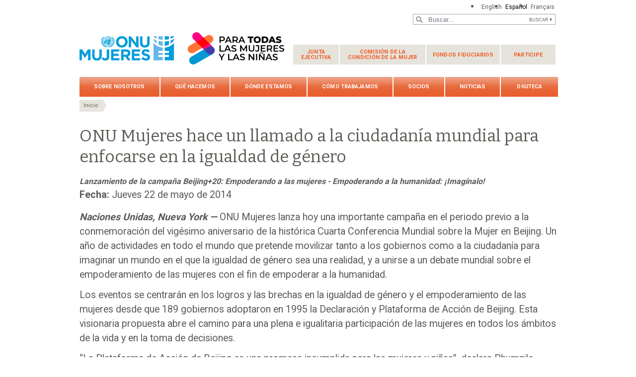

--- FILE ---
content_type: text/html; charset=UTF-8
request_url: https://www.unwomen.org/es/news/stories/2014/5/press-release-beijing-plus-20-launch
body_size: 33767
content:

<!DOCTYPE html>
<html lang="es" dir="ltr" prefix="content: http://purl.org/rss/1.0/modules/content/  dc: http://purl.org/dc/terms/  foaf: http://xmlns.com/foaf/0.1/  og: http://ogp.me/ns#  rdfs: http://www.w3.org/2000/01/rdf-schema#  schema: http://schema.org/  sioc: http://rdfs.org/sioc/ns#  sioct: http://rdfs.org/sioc/types#  skos: http://www.w3.org/2004/02/skos/core#  xsd: http://www.w3.org/2001/XMLSchema# " class="h-100">
  <head>
    <title>ONU Mujeres hace un llamado a la ciudadanía mundial para enfocarse en la igualdad de género | ONU Mujeres</title>
    <meta charset="utf-8" />
<script async src="https://www.googletagmanager.com/gtag/js?id=G-HJRPLCXTSW"></script>
<script>window.dataLayer = window.dataLayer || [];function gtag(){dataLayer.push(arguments)};gtag("js", new Date());gtag("set", "developer_id.dMDhkMT", true);gtag("config", "G-HJRPLCXTSW", {"groups":"default","page_placeholder":"PLACEHOLDER_page_location","allow_ad_personalization_signals":false});</script>
<meta name="description" content="ONU Mujeres lanza hoy una importante campaña en el periodo previo a la conmemoración del vigésimo aniversario de la histórica Cuarta Conferencia Mundial sobre la Mujer en Beijing. Un año de actividades en todo el mundo que pretende movilizar tanto a los gobiernos como a la ciudadanía para imaginar un mundo en el que la igualdad de género sea una realidad, y a unirse a un debate mundial sobre el empoderamiento de la mujer con el fin de empoderar a la humanidad." />
<meta name="abstract" content="ONU Mujeres lanza hoy una importante campaña en el periodo previo a la conmemoración del vigésimo aniversario de la histórica Cuarta Conferencia Mundial sobre la Mujer en Beijing. Un año de actividades en todo el mundo que pretende movilizar tanto a los gobiernos como a la ciudadanía para imaginar un mundo en el que la igualdad de género sea una realidad, y a unirse a un debate mundial sobre el empoderamiento de la mujer con el fin de empoderar a la humanidad." />
<meta name="keywords" content="ONU Mujeres, Beijing+20, campaña, vigésimo aniversario, Conferencia Mundial sobre la Mujer, Beijing, igualdad de género, empoderamiento de la mujer, empoderar a la humanidad" />
<link rel="canonical" href="https://www.unwomen.org/es/news/stories/2014/5/press-release-beijing-plus-20-launch" />
<meta name="robots" content="index, follow" />
<meta property="og:site_name" content="ONU Mujeres" />
<meta property="og:type" content="article" />
<meta property="og:url" content="https://www.unwomen.org/es/news/stories/2014/5/press-release-beijing-plus-20-launch" />
<meta property="og:title" content="ONU Mujeres hace un llamado a la ciudadanía mundial para enfocarse en la igualdad de género" />
<meta property="og:description" content="ONU Mujeres lanza hoy una importante campaña en el periodo previo a la conmemoración del vigésimo aniversario de la histórica Cuarta Conferencia Mundial sobre la Mujer en Beijing. Un año de actividades en todo el mundo que pretende movilizar tanto a los gobiernos como a la ciudadanía para imaginar un mundo en el que la igualdad de género sea una realidad, y a unirse a un debate mundial sobre el empoderamiento de la mujer con el fin de empoderar a la humanidad." />
<meta property="og:image" content="https://www.unwomen.org/sites/default/files/Field%20Office%20Beijing%20Plus/Images/Logos/Beijing20Logo158x175en%20png.png" />
<meta property="og:image" content="https://www.unwomen.org/sites/default/files/UN%20Women%20Logos/UN-Women-logo-social-media-1024x512-en.png" />
<meta property="fb:app_id" content="488769704655473" />
<meta name="twitter:card" content="summary_large_image" />
<meta name="twitter:site" content="@onumujeres" />
<meta name="twitter:description" content="ONU Mujeres lanza hoy una importante campaña en el periodo previo a la conmemoración del vigésimo aniversario de la histórica Cuarta Conferencia Mundial sobre la Mujer en Beijing. Un año de actividades en todo el mundo que pretende movilizar tanto a los gobiernos como a la ciudadanía para imaginar un mundo en el que la igualdad de género sea una realidad, y a unirse a un debate mundial sobre el empoderamiento de la mujer con el fin de empoderar a la humanidad." />
<meta name="twitter:image" content="https://www.unwomen.org/sites/default/files/Field%20Office%20Beijing%20Plus/Images/Logos/Beijing20Logo158x175en%20png.png" />
<meta name="Generator" content="Drupal 10 (https://www.drupal.org)" />
<meta name="MobileOptimized" content="width" />
<meta name="HandheldFriendly" content="true" />
<meta name="viewport" content="width=device-width, initial-scale=1.0" />
<link rel="icon" href="/themes/custom/unw_theme/favicon.ico" type="image/vnd.microsoft.icon" />
<link rel="alternate" hreflang="en" href="https://www.unwomen.org/en/news/stories/2014/5/press-release-beijing-plus-20-launch" />
<link rel="alternate" hreflang="es" href="https://www.unwomen.org/es/news/stories/2014/5/press-release-beijing-plus-20-launch" />
<link rel="alternate" hreflang="fr" href="https://www.unwomen.org/fr/news/stories/2014/5/press-release-beijing-plus-20-launch" />
<script>window.a2a_config=window.a2a_config||{};a2a_config.callbacks=[];a2a_config.overlays=[];a2a_config.templates={};</script>

    <link rel="stylesheet" media="all" href="/sites/default/files/css/css_sqpZ1oAeHX88x0mxEYB0Mh-loM6n41itW8ECztdYs30.css?delta=0&amp;language=es&amp;theme=unw_theme&amp;include=[base64]" />
<link rel="stylesheet" media="all" href="/sites/default/files/css/css_Bef8bC-0TxcEYRKdm7ZjmnggmLWOQcG8sBMUHT-BNWs.css?delta=1&amp;language=es&amp;theme=unw_theme&amp;include=[base64]" />
<link rel="stylesheet" media="print" href="/sites/default/files/css/css_bUJFdSp8L3eHQK_Hu56M2GYVe2gcz3v_y7yijJjVqkA.css?delta=2&amp;language=es&amp;theme=unw_theme&amp;include=[base64]" />
<link rel="stylesheet" media="all" href="//fonts.googleapis.com/css2?family=Bitter:wght@200;300;400;600&amp;family=Roboto:wght@100;300;400;500;700&amp;display=swap" />
<link rel="stylesheet" media="all" href="/sites/default/files/css/css_neyGbl8ihjHebg_hDC8xW966lZLEN7IJ2afOJrI_KRc.css?delta=4&amp;language=es&amp;theme=unw_theme&amp;include=[base64]" />
<link rel="stylesheet" media="all" href="/sites/default/files/css/css_iPqqGDpeKlBD-8b2ucXQ7E_re-BXL_AGH7g5ZfBz0Dc.css?delta=5&amp;language=es&amp;theme=unw_theme&amp;include=[base64]" />

    
  </head>
  <body class="hq-unwomen path-node page-node-type-story   d-flex flex-column h-100">
        
      <div class="dialog-off-canvas-main-canvas d-flex flex-column h-100" data-off-canvas-main-canvas>
    

  <div class="header-top">
      <div class="region region-header-top">
    <div class="language-switcher-language-url block block-language block-language-blocklanguage-interface" id="block-languageswitcher" role="navigation">
  
    
      <ul class="links"><li hreflang="en" data-drupal-link-system-path="node/3422"><a href="/en/news/stories/2014/5/press-release-beijing-plus-20-launch" class="language-link" hreflang="en" data-drupal-link-system-path="node/3422">English</a></li><li hreflang="es" data-drupal-link-system-path="node/3422" class="is-active" aria-current="page"><a href="/es/news/stories/2014/5/press-release-beijing-plus-20-launch" class="language-link is-active" hreflang="es" data-drupal-link-system-path="node/3422" aria-current="page">Español</a></li><li hreflang="fr" data-drupal-link-system-path="node/3422"><a href="/fr/news/stories/2014/5/press-release-beijing-plus-20-launch" class="language-link" hreflang="fr" data-drupal-link-system-path="node/3422">Français</a></li></ul>
  </div>

  </div>

  </div>

<header>
    <div class="region region-header">
    <div class="views-exposed-form bef-exposed-form search-block-header block block-views block-views-exposed-filter-blocksearch-content-page-1" data-drupal-selector="views-exposed-form-search-content-page-1" id="block-exposedformsearch-contentpage-1-2">
  
    
      <form action="/es/search-results" method="get" id="views-exposed-form-search-content-page-1" accept-charset="UTF-8">
  
<div class="search-results-bar">
    <div class="search-form-bar">
        <div class="form--results">
            <div class="results-count">2861</div>
            <div class="results-text">resultados encontrados</div>
        </div>
        <div class="form--inline">
          <div class="js-form-item form-item js-form-type-textfield form-type-textfield js-form-item-search-api-fulltext form-item-search-api-fulltext">
      
        
  <input placeholder="Buscar..." data-drupal-selector="edit-search-api-fulltext" type="text" id="edit-search-api-fulltext" name="search_api_fulltext" value="" size="30" maxlength="128" class="form-text form-control" />


        </div>
<div data-drupal-selector="edit-actions" class="form-actions js-form-wrapper form-wrapper" id="edit-actions">
  <input data-drupal-selector="edit-submit-search-content" type="submit" id="edit-submit-search-content" value="Buscar" class="button js-form-submit form-submit btn btn-primary" />

</div>

        </div>
    </div>
    
</div>
</form>

  </div>

  </div>


    <nav class="navbar navbar-expand-lg   ">
    <div class="container row mx-auto">
      <div class="col-12 p-0">
        <div class="region region-nav-branding">
    
<div id="block-headerlogo" class="block-header-logo block--type-image-and-text block block-block-content block-block-content0f748eaf-ff06-4fd0-8635-98c48e0cc5f4">
    <a href="https://www.unwomen.org/es" title="ONU Mujeres">
      
            <div class="field field--name-field-media-logo field--type-entity-reference field--label-hidden field__item">  <img loading="lazy" src="/sites/default/files/2025-02/fawag-logo-lockup-colour-412x70-es.png?t=1740759675" width="412" height="70" alt="ONU Mujeres/Para todas las mujeres y las niñas - logo lockup" typeof="foaf:Image" />

</div>
      
    </a>
</div><nav role="navigation" aria-labelledby="block-secondarynavigation-menu" id="block-secondarynavigation" class="d-none d-lg-block block block-menu navigation menu--secondary-navigation">
            
  <h5 class="visually-hidden" id="block-secondarynavigation-menu">Secondary navigation</h5>
  

        
              <ul class="nav navbar-nav">
              <li class="nav-item">
      <a href="/es/executive-board" class="nav-link dropdown-toggle" data-drupal-link-system-path="node/5230">Junta <span>Ejecutiva</span></a>
                            <ul class="nav-level-first">
              <li class="nav-item">
      <a href="/es/executive-board/overview" class="nav-link" data-drupal-link-system-path="node/5231">Acerca de</a>
          </li>
          <li class="nav-item">
      <a href="/executive-board/calendar" class="nav-link">Calendario</a>
          </li>
          <li class="nav-item">
      <a href="/es/executive-board/members" class="nav-link" data-drupal-link-system-path="node/5232">Miembros</a>
          </li>
          <li class="nav-item">
      <a href="/es/executive-board/bureau" class="nav-link" data-drupal-link-system-path="node/5233">Mesa</a>
          </li>
          <li class="nav-item">
      <a href="/es/executive-board/secretary" class="nav-link" data-drupal-link-system-path="node/5234">Secretaría</a>
          </li>
          <li class="nav-item">
      <a href="/es/executive-board/documents" class="nav-link dropdown-toggle" data-drupal-link-system-path="node/5235">Documentos de las sesiones</a>
                            <ul class="nav-level-second">
              <li class="nav-item">
      <a href="https://www.unwomen.org/en/un-women-executive-board-calendar-2023" class="nav-link">2023 sessions and other meetings</a>
          </li>
          <li class="nav-item">
      <a href="/es/executive-board/documents/2022" class="nav-link" data-drupal-link-system-path="node/70457">2022</a>
          </li>
          <li class="nav-item">
      <a href="/es/executive-board/documents/2019" class="nav-link" data-drupal-link-system-path="node/5243">Reuniones en 2019</a>
          </li>
          <li class="nav-item">
      <a href="/es/executive-board/documents/2018" class="nav-link" data-drupal-link-system-path="node/5244">Reuniones en 2018</a>
          </li>
          <li class="nav-item">
      <a href="/es/executive-board/documents/2017" class="nav-link" data-drupal-link-system-path="node/5245">Reuniones en 2017</a>
          </li>
          <li class="nav-item">
      <a href="/es/executive-board/documents/2016" class="nav-link" data-drupal-link-system-path="node/5246">Reuniones en 2016</a>
          </li>
          <li class="nav-item">
      <a href="/es/executive-board/documents/2015" class="nav-link" data-drupal-link-system-path="node/5247">Reuniones en 2015</a>
          </li>
  </ul>
  
          </li>
          <li class="nav-item">
      <a href="/es/executive-board/decisions" class="nav-link" data-drupal-link-system-path="node/5236">Decisiones</a>
          </li>
          <li class="nav-item">
      <a href="/es/executive-board/reports" class="nav-link" data-drupal-link-system-path="node/5237">Informes</a>
          </li>
          <li class="nav-item">
      <a href="/es/executive-board/key-documents" class="nav-link" data-drupal-link-system-path="node/5238">Documentos clave</a>
          </li>
  </ul>
  
          </li>
          <li class="nav-item">
      <a href="/es/como-trabajamos/comision-de-la-condicion-juridica-y-social-de-la-mujer" class="nav-link dropdown-toggle" data-drupal-link-system-path="node/437028">Comisión de la <span>Condición de la Mujer</span></a>
                            <ul class="nav-level-first">
              <li class="nav-item">
      <a href="/es/csw/brief-history" class="nav-link" data-drupal-link-system-path="node/5496">Un poco de historia</a>
          </li>
          <li class="nav-item">
      <a href="/es/csw/csw-snapshot" class="nav-link" data-drupal-link-system-path="node/70483">¿Qué es la CSW?</a>
          </li>
          <li class="nav-item">
      <a href="/es/csw/previous-sessions" class="nav-link" data-drupal-link-system-path="node/5497">Periodos de sesiones anteriores</a>
          </li>
          <li class="nav-item">
      <a href="/es/csw/member-states" class="nav-link" data-drupal-link-system-path="node/5498">Estados Miembros</a>
          </li>
          <li class="nav-item">
      <a href="/es/csw/communications-procedure" class="nav-link" data-drupal-link-system-path="node/5500">Procedimiento de comunicaciones</a>
          </li>
          <li class="nav-item">
      <a href="/es/csw/outcomes" class="nav-link" data-drupal-link-system-path="node/5501">Resultados</a>
          </li>
  </ul>
  
          </li>
          <li class="nav-item">
      <a href="/es/trust-funds" class="nav-link dropdown-toggle" data-drupal-link-system-path="node/5475">Fondos fiduciarios</a>
                            <ul class="nav-level-first">
              <li class="nav-item">
      <a href="/es/trust-funds/fund-for-gender-equality" class="nav-link dropdown-toggle" data-drupal-link-system-path="node/5476">Fondo para la Igualdad de Género</a>
                            <ul class="nav-level-second">
              <li class="nav-item">
      <a href="/es/trust-funds/fund-for-gender-equality/our-model" class="nav-link" data-drupal-link-system-path="node/5478">Nuestro modelo</a>
          </li>
          <li class="nav-item">
      <a href="/es/trust-funds/fund-for-gender-equality/grantmaking" class="nav-link" data-drupal-link-system-path="node/5479">Concesión de subvenciones</a>
          </li>
          <li class="nav-item">
      <a href="/es/trust-funds/fund-for-gender-equality/accompaniment-and-growth" class="nav-link" data-drupal-link-system-path="node/5480">Acompañamiento y crecimiento</a>
          </li>
          <li class="nav-item">
      <a href="/es/trust-funds/fund-for-gender-equality/results-and-impact" class="nav-link" data-drupal-link-system-path="node/5481">Resultados e impacto</a>
          </li>
          <li class="nav-item">
      <a href="/es/trust-funds/fund-for-gender-equality/knowledge-and-learning" class="nav-link" data-drupal-link-system-path="node/5482">Conocimiento y aprendizaje</a>
          </li>
          <li class="nav-item">
      <a href="/es/trust-funds/fund-for-gender-equality/social-innovation" class="nav-link" data-drupal-link-system-path="node/5483">Innovación social</a>
          </li>
          <li class="nav-item">
      <a href="/es/trust-funds/fund-for-gender-equality/join-us" class="nav-link" data-drupal-link-system-path="node/5484">Únase a nuestros esfuerzos</a>
          </li>
          <li class="nav-item">
      <a href="/es/trust-funds/fund-for-gender-equality/materials" class="nav-link" data-drupal-link-system-path="node/5485">Materiales</a>
          </li>
  </ul>
  
          </li>
          <li class="nav-item">
      <a href="/es/trust-funds/un-trust-fund-to-end-violence-against-women" class="nav-link" data-drupal-link-system-path="node/5477">Fondo Fiduciario de la ONU para Eliminar la Violencia contra la Mujer</a>
          </li>
  </ul>
  
          </li>
          <li class="nav-item">
      <a href="/es/get-involved" class="nav-link dropdown-toggle" data-drupal-link-system-path="node/394223">Participe</a>
                            <ul class="nav-level-first">
              <li class="nav-item">
      <a href="/es/get-involved/beijing-plus-25" class="nav-link dropdown-toggle" data-drupal-link-system-path="node/36151">Beijing+25</a>
                            <ul class="nav-level-second">
              <li class="nav-item">
      <a href="/es/get-involved/beijing-plus-25/about" class="nav-link" data-drupal-link-system-path="node/32250">Acerca de Generación Igualdad</a>
          </li>
          <li class="nav-item">
      <a href="/es/get-involved/beijing-plus-25/generation-equality-forum" class="nav-link" data-drupal-link-system-path="node/36152">Foro Generación Igualdad</a>
          </li>
          <li class="nav-item">
      <a href="/es/get-involved/beijing-plus-25/take-action" class="nav-link" data-drupal-link-system-path="node/36153">Actuar</a>
          </li>
          <li class="nav-item">
      <a href="/es/get-involved/beijing-plus-25/toolkit" class="nav-link" data-drupal-link-system-path="node/5583">Herramientas</a>
          </li>
  </ul>
  
          </li>
  </ul>
  
          </li>
  </ul>
  


  </nav>

  </div>

      </div>

      <div class="col-md-auto p-0" id="navbar-main">
        <button class="navbar-toggler collapsed" type="button" data-toggle="collapse"
                data-target="#navbarSupportedContent" aria-controls="navbarSupportedContent"
                aria-expanded="false" aria-label="Toggle navigation">
          <span class="navbar-toggler-icon"></span>
        </button>
      </div>

      <div class="collapse navbar-collapse col-12 col-md-auto p-0 justify-content-end" id="navbarSupportedContent">
          <div class="region region-nav-main">
    <nav role="navigation" aria-labelledby="block-unw-theme-main-navigation-menu" id="block-unw-theme-main-navigation" class="block block-menu navigation menu--main">
            
  <h5 class="visually-hidden" id="block-unw-theme-main-navigation-menu">Main navigation</h5>
  

        
      
          <ul class="nav navbar-nav">
    
                <li class="nav-item menu-item--expanded dropdown">
                          <a href="/es/about-us" class="nav-link dropdown-toggle nav-link--es-about-us" aria-expanded="false" aria-haspopup="true" data-drupal-link-system-path="node/24176">Sobre nosotros</a>
                
          <ul class="dropdown-menu dropdown-menu-first">
    
                <li class="dropdown-item menu-item--expanded dropdown">
                          <a href="/es/about-un-women" class="dropdown-toggle nav-link--es-about-un-women" aria-expanded="false" aria-haspopup="true" data-drupal-link-system-path="node/40658">Acerca de ONU Mujeres</a>
                
          <ul class="dropdown-menu dropdown-menu-second">
    
                <li class="dropdown-item">
                          <a href="/es/about-us/about-un-women/un-women-song" class="nav-link--es-about-us-about-un-women-un-women-song" data-drupal-link-system-path="node/35860">‘One Woman’ – La canción de ONU Mujeres</a>
              </li>
        </ul>
  
              </li>
                <li class="dropdown-item menu-item--expanded dropdown">
                          <a href="/es/about-us/directorate" title="Dirección Ejecutiva" class="dropdown-toggle nav-link--es-about-us-directorate" aria-expanded="false" aria-haspopup="true" data-drupal-link-system-path="node/4917">Dirección Ejecutiva</a>
                
          <ul class="dropdown-menu dropdown-menu-second">
    
                <li class="dropdown-item">
                          <a href="/es/about-us/directorate/executive-director" title="Secretaria General Adjunta de las Naciones Unidas y Directora Ejecutiva de ONU Mujeres, Sra. Sima Bahous" class="nav-link--es-about-us-directorate-executive-director" data-drupal-link-system-path="node/137232">Sima Bahous, Directora Ejecutiva de ONU Mujeres</a>
              </li>
                <li class="dropdown-item">
                          <a href="/es/about-us/directorate/ded-resource-management-sustainability-and-partnerships" title="Kirsi Madi, Directora Ejecutiva Adjunta encargada de Gestión de Recursos, Sostenibilidad y Alianzas" class="nav-link--es-about-us-directorate-ded-resource-management-sustainability-and-partnerships" data-drupal-link-system-path="node/356013">Kirsi Madi, Directora Ejecutiva Adjunta encargada de Gestión de Recursos, Sostenibilidad y Alianzas</a>
              </li>
                <li class="dropdown-item">
                          <a href="/es/about-us/directorate/nyaradzayi-gumbonzvanda-directora-ejecutiva-adjunta-encargada-de-apoyo-normative-coordinacion-del-sistema-de-las-naciones-unidas-y-resultados-de-programas" class="nav-link--es-about-us-directorate-nyaradzayi-gumbonzvanda-directora-ejecutiva-adjunta-encargada-de-apoyo-normative-coordinacion-del-sistema-de-las-naciones-unidas-y-resultados-de-programas" data-drupal-link-system-path="node/385800">Nyaradzayi Gumbonzvanda, Directora Ejecutiva Adjunta encargada de Apoyo Normativo, Coordinación del Sistema de las Naciones Unidas y Resultados de Programas</a>
              </li>
        </ul>
  
              </li>
                <li class="dropdown-item">
                          <a href="/es/about-us/governance" class="nav-link--es-about-us-governance" data-drupal-link-system-path="node/4922">Gobernanza institucional</a>
              </li>
                <li class="dropdown-item">
                          <a href="/es/conozcanos/documentos-rectores" class="nav-link--es-conozcanos-documentos-rectores" data-drupal-link-system-path="node/39032">Documentos rectores</a>
              </li>
                <li class="dropdown-item menu-item--expanded dropdown">
                          <a href="/es/conozcanos/responsabilidad" class="dropdown-toggle nav-link--es-conozcanos-responsabilidad" aria-expanded="false" aria-haspopup="true" data-drupal-link-system-path="node/95942">Rendición de cuentas</a>
                
          <ul class="dropdown-menu dropdown-menu-second">
    
                <li class="dropdown-item">
                          <a href="/es/about-us/accountability/evaluation" class="nav-link--es-about-us-accountability-evaluation" title="Evaluación" data-drupal-link-system-path="node/4925">Evaluación</a>
              </li>
                <li class="dropdown-item">
                          <a href="/es/about-us/accountability/audit" class="nav-link--es-about-us-accountability-audit" data-drupal-link-system-path="node/4926">Auditoría</a>
              </li>
                <li class="dropdown-item">
                          <a href="/es/conozcanos/responsabilidad-y-evaluacion/investigaciones" class="nav-link--es-conozcanos-responsabilidad-y-evaluacion-investigaciones" data-drupal-link-system-path="node/39031">Investigaciones</a>
              </li>
        </ul>
  
              </li>
                <li class="dropdown-item menu-item--expanded dropdown">
                          <a href="/es/about-us/employment" title="Empleo" class="dropdown-toggle nav-link--es-about-us-employment" aria-expanded="false" aria-haspopup="true" data-drupal-link-system-path="node/40425">Empleo</a>
                
          <ul class="dropdown-menu dropdown-menu-second">
    
                <li class="dropdown-item">
                          <a href="https://estm.fa.em2.oraclecloud.com/hcmUI/CandidateExperience/en/sites/CX_1001" class="nav-link-https--estmfaem2oraclecloudcom-hcmui-candidateexperience-en-sites-cx-1001">Oportunidades laborales</a>
              </li>
                <li class="dropdown-item">
                          <a href="/es/about-us/employment/application-process" title="Proceso de presentación de candidaturas" class="nav-link--es-about-us-employment-application-process" data-drupal-link-system-path="node/5016">Proceso de presentación de candidaturas</a>
              </li>
                <li class="dropdown-item">
                          <a href="/es/about-us/employment/meet-our-people" class="nav-link--es-about-us-employment-meet-our-people" title="Quiénes somos" data-drupal-link-system-path="node/5017">Quiénes somos</a>
              </li>
                <li class="dropdown-item">
                          <a href="/es/about-us/employment/benefits" class="nav-link--es-about-us-employment-benefits" title="Beneficios" data-drupal-link-system-path="node/5018">Beneficios</a>
              </li>
                <li class="dropdown-item">
                          <a href="/es/about-us/employment/internship-programme" title="Programa de prácticas profesionales" class="nav-link--es-about-us-employment-internship-programme" data-drupal-link-system-path="node/5019">Programa de prácticas profesionales</a>
              </li>
        </ul>
  
              </li>
                <li class="dropdown-item menu-item--expanded dropdown">
                          <a href="/es/about-us/procurement" class="dropdown-toggle nav-link--es-about-us-procurement" title="Adquisiciones" aria-expanded="false" aria-haspopup="true" data-drupal-link-system-path="node/40424">Adquisiciones</a>
                
          <ul class="dropdown-menu dropdown-menu-second">
    
                <li class="dropdown-item">
                          <a href="/es/about-us/procurement/procurement-principles" class="nav-link--es-about-us-procurement-procurement-principles" title="Principios de adquisiciones" data-drupal-link-system-path="node/5022">Principios de adquisiciones</a>
              </li>
                <li class="dropdown-item">
                          <a href="/es/about-us/procurement/gender-responsive-procurement" class="nav-link--es-about-us-procurement-gender-responsive-procurement" title="Adquisiciones sensibles al género" data-drupal-link-system-path="node/5023">Adquisiciones sensibles al género</a>
              </li>
                <li class="dropdown-item">
                          <a href="/es/about-us/procurement/doing-business-with-un-women" class="nav-link--es-about-us-procurement-doing-business-with-un-women" data-drupal-link-system-path="node/5024">Hacer negocios con ONU Mujeres</a>
              </li>
                <li class="dropdown-item">
                          <a href="/es/about-us/procurement/how-to-become-a-un-women-supplier" class="nav-link--es-about-us-procurement-how-to-become-a-un-women-supplier" title="Como ser entidad proveedora de ONU Mujeres" data-drupal-link-system-path="node/5025">Como ser entidad proveedora de ONU Mujeres</a>
              </li>
                <li class="dropdown-item">
                          <a href="/es/about-us/procurement/contract-templates-and-general-conditions-of-contract" class="nav-link--es-about-us-procurement-contract-templates-and-general-conditions-of-contract" title="Modelos de contrato estándar y condiciones generales de contratación" data-drupal-link-system-path="node/5026">Modelos de contrato estándar y condiciones generales de contratación</a>
              </li>
                <li class="dropdown-item">
                          <a href="/es/about-us/procurement/vendor-protest-procedure" class="nav-link--es-about-us-procurement-vendor-protest-procedure" data-drupal-link-system-path="node/5027">Procedimiento de protesta para las entidades proveedoras</a>
              </li>
        </ul>
  
              </li>
                <li class="dropdown-item">
                          <a href="/es/about-us/contact-us" class="nav-link--es-about-us-contact-us" data-drupal-link-system-path="node/5028">Comuníquese</a>
              </li>
        </ul>
  
              </li>
                <li class="nav-item menu-item--expanded dropdown">
                          <a href="/es/what-we-do" class="nav-link dropdown-toggle nav-link--es-what-we-do" aria-expanded="false" aria-haspopup="true" data-drupal-link-system-path="node/24177">Qué hacemos</a>
                
          <ul class="dropdown-menu dropdown-menu-first">
    
                <li class="dropdown-item menu-item--expanded dropdown">
                          <a href="/es/what-we-do/leadership-and-political-participation" class="dropdown-toggle nav-link--es-what-we-do-leadership-and-political-participation" aria-expanded="false" aria-haspopup="true" data-drupal-link-system-path="node/5029">Liderazgo y participación política</a>
                
          <ul class="dropdown-menu dropdown-menu-second">
    
                <li class="dropdown-item">
                          <a href="/es/what-we-do/leadership-and-political-participation/global-norms-and-standards" class="nav-link--es-what-we-do-leadership-and-political-participation-global-norms-and-standards" data-drupal-link-system-path="node/5031">Reglas y normas mundiales</a>
              </li>
                <li class="dropdown-item">
                          <a href="/es/what-we-do/leadership-and-political-participation/womens-movements" class="nav-link--es-what-we-do-leadership-and-political-participation-womens-movements" data-drupal-link-system-path="node/5032">Movimientos de mujeres</a>
              </li>
                <li class="dropdown-item">
                          <a href="/es/what-we-do/leadership-and-political-participation/parliaments-and-local-governance" class="nav-link--es-what-we-do-leadership-and-political-participation-parliaments-and-local-governance" data-drupal-link-system-path="node/5033">Los parlamentos y la gobernanza local</a>
              </li>
                <li class="dropdown-item">
                          <a href="/es/what-we-do/leadership-and-political-participation/constitutions-and-legal-reform" class="nav-link--es-what-we-do-leadership-and-political-participation-constitutions-and-legal-reform" data-drupal-link-system-path="node/5034">Las constituciones y la reforma jurídica</a>
              </li>
                <li class="dropdown-item">
                          <a href="/es/what-we-do/leadership-and-political-participation/elections" class="nav-link--es-what-we-do-leadership-and-political-participation-elections" data-drupal-link-system-path="node/5035">Elecciones</a>
              </li>
                <li class="dropdown-item">
                          <a href="/es/what-we-do/leadership-and-political-participation/media" class="nav-link--es-what-we-do-leadership-and-political-participation-media" data-drupal-link-system-path="node/5036">Medios de comunicación</a>
              </li>
        </ul>
  
              </li>
                <li class="dropdown-item menu-item--expanded dropdown">
                          <a href="/es/what-we-do/economic-empowerment" class="dropdown-toggle nav-link--es-what-we-do-economic-empowerment" aria-expanded="false" aria-haspopup="true" data-drupal-link-system-path="node/5037">Empoderamiento económico</a>
                
          <ul class="dropdown-menu dropdown-menu-second">
    
                <li class="dropdown-item">
                          <a href="/es/que-hacemos/empoderamiento-economico/hechos-y-cifras" class="nav-link--es-que-hacemos-empoderamiento-economico-hechos-y-cifras" data-drupal-link-system-path="node/395684">Hechos y cifras</a>
              </li>
                <li class="dropdown-item">
                          <a href="/es/what-we-do/economic-empowerment/global-norms-and-standards" class="nav-link--es-what-we-do-economic-empowerment-global-norms-and-standards" data-drupal-link-system-path="node/5039">Reglas y normas mundiales</a>
              </li>
                <li class="dropdown-item">
                          <a href="/es/what-we-do/economic-empowerment/macroeconomics-policies-and-social-protection" class="nav-link--es-what-we-do-economic-empowerment-macroeconomics-policies-and-social-protection" data-drupal-link-system-path="node/5040">Políticas macroeconómicas y protección social</a>
              </li>
                <li class="dropdown-item">
                          <a href="/es/what-we-do/economic-empowerment/sustainable-development-and-climate-change" class="nav-link--es-what-we-do-economic-empowerment-sustainable-development-and-climate-change" data-drupal-link-system-path="node/5041">Desarrollo sostenible y cambio climático</a>
              </li>
                <li class="dropdown-item">
                          <a href="/es/what-we-do/economic-empowerment/rural-women" class="nav-link--es-what-we-do-economic-empowerment-rural-women" data-drupal-link-system-path="node/5042">Mujeres rurales</a>
              </li>
                <li class="dropdown-item">
                          <a href="/es/what-we-do/economic-empowerment/employment-and-migration" class="nav-link--es-what-we-do-economic-empowerment-employment-and-migration" data-drupal-link-system-path="node/5043">Empleo y migración</a>
              </li>
        </ul>
  
              </li>
                <li class="dropdown-item menu-item--expanded dropdown">
                          <a href="/es/what-we-do/ending-violence-against-women" title="Acabar con la violencia contra las mujeres" class="dropdown-toggle nav-link--es-what-we-do-ending-violence-against-women" aria-expanded="false" aria-haspopup="true" data-drupal-link-system-path="node/5044">Acabar con la violencia contra las mujeres</a>
                
          <ul class="dropdown-menu dropdown-menu-second">
    
                <li class="dropdown-item">
                          <a href="/es/what-we-do/ending-violence-against-women/faqs" class="nav-link--es-what-we-do-ending-violence-against-women-faqs" data-drupal-link-system-path="node/5046">FAQs</a>
              </li>
                <li class="dropdown-item">
                          <a href="/es/what-we-do/ending-violence-against-women/global-norms-and-standards" class="nav-link--es-what-we-do-ending-violence-against-women-global-norms-and-standards" data-drupal-link-system-path="node/5047">Reglas y normas mundiales</a>
              </li>
                <li class="dropdown-item">
                          <a href="/es/what-we-do/ending-violence-against-women/creating-safe-public-spaces" class="nav-link--es-what-we-do-ending-violence-against-women-creating-safe-public-spaces" data-drupal-link-system-path="node/5048">Crear espacios públicos seguros</a>
              </li>
                <li class="dropdown-item">
                          <a href="/es/what-we-do/ending-violence-against-women/spotlight-initiative" class="nav-link--es-what-we-do-ending-violence-against-women-spotlight-initiative" data-drupal-link-system-path="node/5049">La Iniciativa Spotlight</a>
              </li>
                <li class="dropdown-item">
                          <a href="/es/what-we-do/ending-violence-against-women/services-for-all-women" class="nav-link--es-what-we-do-ending-violence-against-women-services-for-all-women" data-drupal-link-system-path="node/5050">Servicios esenciales</a>
              </li>
                <li class="dropdown-item">
                          <a href="/es/what-we-do/ending-violence-against-women/prevention" class="nav-link--es-what-we-do-ending-violence-against-women-prevention" data-drupal-link-system-path="node/5051">Enfoque en la prevención</a>
              </li>
                <li class="dropdown-item">
                          <a href="/es/what-we-do/ending-violence-against-women/research-and-data" class="nav-link--es-what-we-do-ending-violence-against-women-research-and-data" data-drupal-link-system-path="node/5052">Investigación y recogida de datos</a>
              </li>
                <li class="dropdown-item">
                          <a href="/es/what-we-do/ending-violence-against-women/other-areas-of-work" class="nav-link--es-what-we-do-ending-violence-against-women-other-areas-of-work" data-drupal-link-system-path="node/5053">Otras áreas de trabajo</a>
              </li>
                <li class="dropdown-item">
                          <a href="/es/what-we-do/ending-violence-against-women/unite" title="UNiTE by 2030 to End Violence against Women campaign" class="nav-link--es-what-we-do-ending-violence-against-women-unite" data-drupal-link-system-path="node/180540">UNiTE campaign</a>
              </li>
        </ul>
  
              </li>
                <li class="dropdown-item menu-item--expanded dropdown">
                          <a href="/es/what-we-do/peace-and-security" class="dropdown-toggle nav-link--es-what-we-do-peace-and-security" aria-expanded="false" aria-haspopup="true" data-drupal-link-system-path="node/5062">La paz y la seguridad</a>
                
          <ul class="dropdown-menu dropdown-menu-second">
    
                <li class="dropdown-item">
                          <a href="/es/articulos/datos-y-cifras/datos-y-cifras-las-mujeres-la-paz-y-la-seguridad" class="nav-link--es-articulos-datos-y-cifras-datos-y-cifras-las-mujeres-la-paz-y-la-seguridad" data-drupal-link-system-path="node/448627">Hechos y cifras</a>
              </li>
                <li class="dropdown-item">
                          <a href="/es/what-we-do/peace-and-security/global-norms-and-standards" class="nav-link--es-what-we-do-peace-and-security-global-norms-and-standards" data-drupal-link-system-path="node/5064">Reglas y normas mundiales</a>
              </li>
                <li class="dropdown-item">
                          <a href="/es/what-we-do/peace-and-security/conflict-prevention-and-resolution" class="nav-link--es-what-we-do-peace-and-security-conflict-prevention-and-resolution" data-drupal-link-system-path="node/5065">Prevención y resolución de conflictos</a>
              </li>
                <li class="dropdown-item">
                          <a href="/es/what-we-do/peace-and-security/building-and-sustaining-peace" class="nav-link--es-what-we-do-peace-and-security-building-and-sustaining-peace" data-drupal-link-system-path="node/5066">Recuperación y consolidación de la paz</a>
              </li>
                <li class="dropdown-item">
                          <a href="/es/what-we-do/peace-and-security/rule-of-law-and-justice" class="nav-link--es-what-we-do-peace-and-security-rule-of-law-and-justice" data-drupal-link-system-path="node/5068">Estado de derecho y justicia</a>
              </li>
                <li class="dropdown-item">
                          <a href="/es/what-we-do/peace-and-security/preventing-violent-extremism" class="nav-link--es-what-we-do-peace-and-security-preventing-violent-extremism" data-drupal-link-system-path="node/5070">Prevención del extremismo violento y lucha contra el terrorismo</a>
              </li>
                <li class="dropdown-item">
                          <a href="/es/what-we-do/peace-and-security/planning-and-monitoring" class="nav-link--es-what-we-do-peace-and-security-planning-and-monitoring" data-drupal-link-system-path="node/5071">Planificación y supervisión</a>
              </li>
        </ul>
  
              </li>
                <li class="dropdown-item menu-item--expanded dropdown">
                          <a href="/es/what-we-do/humanitarian-action" class="dropdown-toggle nav-link--es-what-we-do-humanitarian-action" aria-expanded="false" aria-haspopup="true" data-drupal-link-system-path="node/5072">Acción humanitaria</a>
                
          <ul class="dropdown-menu dropdown-menu-second">
    
                <li class="dropdown-item">
                          <a href="/es/what-we-do/humanitarian-action/facts-and-figures" class="nav-link--es-what-we-do-humanitarian-action-facts-and-figures" data-drupal-link-system-path="node/5073">Hechos y cifras</a>
              </li>
                <li class="dropdown-item">
                          <a href="/es/what-we-do/humanitarian-action/global-norms-and-standards" class="nav-link--es-what-we-do-humanitarian-action-global-norms-and-standards" data-drupal-link-system-path="node/5074">Normas y estándares mundiales</a>
              </li>
                <li class="dropdown-item">
                          <a href="/es/what-we-do/humanitarian-action/humanitarian-coordination" class="nav-link--es-what-we-do-humanitarian-action-humanitarian-coordination" data-drupal-link-system-path="node/5075">Coordinación humanitaria</a>
              </li>
                <li class="dropdown-item">
                          <a href="/es/what-we-do/humanitarian-action/emergency-response" class="nav-link--es-what-we-do-humanitarian-action-emergency-response" data-drupal-link-system-path="node/5076">Recuperación y respuesta en situaciones de crisis</a>
              </li>
                <li class="dropdown-item">
                          <a href="/es/what-we-do/humanitarian-action/disaster-risk-reduction" class="nav-link--es-what-we-do-humanitarian-action-disaster-risk-reduction" data-drupal-link-system-path="node/5077">Reducción del riesgo de desastres</a>
              </li>
        </ul>
  
              </li>
                <li class="dropdown-item menu-item--expanded dropdown">
                          <a href="/es/what-we-do/governance-and-national-planning" class="dropdown-toggle nav-link--es-what-we-do-governance-and-national-planning" aria-expanded="false" aria-haspopup="true" data-drupal-link-system-path="node/5078">Gobernanza y planificación nacional</a>
                
          <ul class="dropdown-menu dropdown-menu-second">
    
                <li class="dropdown-item">
                          <a href="/es/what-we-do/governance-and-national-planning/facts-and-figures" class="nav-link--es-what-we-do-governance-and-national-planning-facts-and-figures" data-drupal-link-system-path="node/5079">Hechos y cifras</a>
              </li>
                <li class="dropdown-item">
                          <a href="/es/what-we-do/governance-and-national-planning/global-norms-and-standards" class="nav-link--es-what-we-do-governance-and-national-planning-global-norms-and-standards" data-drupal-link-system-path="node/5080">Reglas y normas mundiales</a>
              </li>
                <li class="dropdown-item">
                          <a href="/es/what-we-do/governance-and-national-planning/inclusive-national-planning" class="nav-link--es-what-we-do-governance-and-national-planning-inclusive-national-planning" data-drupal-link-system-path="node/5081">Planificación nacional inclusiva</a>
              </li>
                <li class="dropdown-item">
                          <a href="/es/what-we-do/governance-and-national-planning/engaging-in-public-sector-reform" class="nav-link--es-what-we-do-governance-and-national-planning-engaging-in-public-sector-reform" data-drupal-link-system-path="node/5082">Reforma del sector público</a>
              </li>
                <li class="dropdown-item">
                          <a href="/es/what-we-do/governance-and-national-planning/tracking-investments" class="nav-link--es-what-we-do-governance-and-national-planning-tracking-investments" data-drupal-link-system-path="node/5083">Seguimiento de las inversiones</a>
              </li>
        </ul>
  
              </li>
                <li class="dropdown-item menu-item--expanded dropdown">
                          <a href="/es/what-we-do/women-and-girls-with-disabilities" class="dropdown-toggle nav-link--es-what-we-do-women-and-girls-with-disabilities" aria-expanded="false" aria-haspopup="true" data-drupal-link-system-path="node/5091">Mujeres y niñas con discapacidad</a>
                
          <ul class="dropdown-menu dropdown-menu-second">
    
                <li class="dropdown-item">
                          <a href="/es/what-we-do/women-and-girls-with-disabilities/facts-and-figures" class="nav-link--es-what-we-do-women-and-girls-with-disabilities-facts-and-figures" data-drupal-link-system-path="node/5092">Hechos y cifras</a>
              </li>
                <li class="dropdown-item">
                          <a href="/es/what-we-do/women-and-girls-with-disabilities/global-norms-and-standards" class="nav-link--es-what-we-do-women-and-girls-with-disabilities-global-norms-and-standards" data-drupal-link-system-path="node/5093">Reglas y normas mundiales</a>
              </li>
        </ul>
  
              </li>
                <li class="dropdown-item menu-item--expanded dropdown">
                          <a href="/es/what-we-do/hiv-and-aids" class="dropdown-toggle nav-link--es-what-we-do-hiv-and-aids" aria-expanded="false" aria-haspopup="true" data-drupal-link-system-path="node/5095">VIH y SIDA</a>
                
          <ul class="dropdown-menu dropdown-menu-second">
    
                <li class="dropdown-item">
                          <a href="/es/what-we-do/hiv-and-aids/facts-and-figures" class="nav-link--es-what-we-do-hiv-and-aids-facts-and-figures" data-drupal-link-system-path="node/5096">Hechos y cifras</a>
              </li>
                <li class="dropdown-item">
                          <a href="/es/what-we-do/hiv-and-aids/global-norms-and-standards" class="nav-link--es-what-we-do-hiv-and-aids-global-norms-and-standards" data-drupal-link-system-path="node/5097">Reglas y normas mundiales</a>
              </li>
                <li class="dropdown-item">
                          <a href="/es/what-we-do/hiv-and-aids/leadership-and-participation" class="nav-link--es-what-we-do-hiv-and-aids-leadership-and-participation" data-drupal-link-system-path="node/5098">Liderazgo y participación</a>
              </li>
                <li class="dropdown-item">
                          <a href="/es/what-we-do/hiv-and-aids/national-planning" class="nav-link--es-what-we-do-hiv-and-aids-national-planning" data-drupal-link-system-path="node/5099">Planificación nacional</a>
              </li>
                <li class="dropdown-item">
                          <a href="/es/what-we-do/hiv-and-aids/violence-against-women" class="nav-link--es-what-we-do-hiv-and-aids-violence-against-women" data-drupal-link-system-path="node/5100">La violencia contra las mujeres</a>
              </li>
                <li class="dropdown-item">
                          <a href="/es/what-we-do/hiv-and-aids/access-to-justice" class="nav-link--es-what-we-do-hiv-and-aids-access-to-justice" data-drupal-link-system-path="node/5101">Acceso a la justicia</a>
              </li>
        </ul>
  
              </li>
        </ul>
  
              </li>
                <li class="nav-item menu-item--expanded dropdown">
                          <a href="/es/where-we-are" class="nav-link dropdown-toggle nav-link--es-where-we-are" aria-expanded="false" aria-haspopup="true" data-drupal-link-system-path="node/48">Dónde estamos</a>
                
          <ul class="dropdown-menu dropdown-menu-first">
    
                <li class="dropdown-item menu-item--expanded dropdown">
                          <a href="/es/where-we-are/africa" class="dropdown-toggle nav-link--es-where-we-are-africa" aria-expanded="false" aria-haspopup="true" data-drupal-link-system-path="node/5102">África</a>
                
          <ul class="dropdown-menu dropdown-menu-second">
    
                <li class="dropdown-item">
                          <a href="/es/where-we-are/africa/regional-and-country-offices" class="nav-link--es-where-we-are-africa-regional-and-country-offices" data-drupal-link-system-path="node/5103">Oficinas regionales y en el país</a>
              </li>
        </ul>
  
              </li>
                <li class="dropdown-item menu-item--expanded dropdown">
                          <a href="/es/where-we-are/americas-and-the-caribbean" class="dropdown-toggle nav-link--es-where-we-are-americas-and-the-caribbean" aria-expanded="false" aria-haspopup="true" data-drupal-link-system-path="node/5104">América Latina y el Caribe</a>
                
          <ul class="dropdown-menu dropdown-menu-second">
    
                <li class="dropdown-item">
                          <a href="/es/where-we-are/americas-and-the-caribbean/regional-and-country-offices" class="nav-link--es-where-we-are-americas-and-the-caribbean-regional-and-country-offices" data-drupal-link-system-path="node/5105">Oficinas regionales y en el país</a>
              </li>
        </ul>
  
              </li>
                <li class="dropdown-item menu-item--expanded dropdown">
                          <a href="/es/where-we-are/arab-states-north-africa" class="dropdown-toggle nav-link--es-where-we-are-arab-states-north-africa" aria-expanded="false" aria-haspopup="true" data-drupal-link-system-path="node/5106">Estados árabes</a>
                
          <ul class="dropdown-menu dropdown-menu-second">
    
                <li class="dropdown-item">
                          <a href="/es/where-we-are/arab-states-north-africa/regional-and-country-offices" class="nav-link--es-where-we-are-arab-states-north-africa-regional-and-country-offices" data-drupal-link-system-path="node/5107">Oficinas regionales y en el país</a>
              </li>
        </ul>
  
              </li>
                <li class="dropdown-item menu-item--expanded dropdown">
                          <a href="/es/where-we-are/asia-and-the-pacific" class="dropdown-toggle nav-link--es-where-we-are-asia-and-the-pacific" aria-expanded="false" aria-haspopup="true" data-drupal-link-system-path="node/5108">Asia y el Pacífico</a>
                
          <ul class="dropdown-menu dropdown-menu-second">
    
                <li class="dropdown-item">
                          <a href="/es/where-we-are/asia-and-the-pacific/regional-and-country-offices" class="nav-link--es-where-we-are-asia-and-the-pacific-regional-and-country-offices" data-drupal-link-system-path="node/5109">Oficinas regionales y en el país</a>
              </li>
        </ul>
  
              </li>
                <li class="dropdown-item menu-item--expanded dropdown">
                          <a href="/es/where-we-are/europe-and-central-asia" class="dropdown-toggle nav-link--es-where-we-are-europe-and-central-asia" aria-expanded="false" aria-haspopup="true" data-drupal-link-system-path="node/5110">Europa y Asia Central</a>
                
          <ul class="dropdown-menu dropdown-menu-second">
    
                <li class="dropdown-item">
                          <a href="/es/where-we-are/europe-and-central-asia/regional-and-country-offices" class="nav-link--es-where-we-are-europe-and-central-asia-regional-and-country-offices" data-drupal-link-system-path="node/5111">Oficinas regionales y en el país</a>
              </li>
        </ul>
  
              </li>
                <li class="dropdown-item">
                          <a href="/es/where-we-are/liaison-offices" class="nav-link--es-where-we-are-liaison-offices" data-drupal-link-system-path="node/5112">Oficinas de enlace</a>
              </li>
        </ul>
  
              </li>
                <li class="nav-item menu-item--expanded dropdown">
                          <a href="/es/how-we-work" class="nav-link dropdown-toggle nav-link--es-how-we-work" aria-expanded="false" aria-haspopup="true" data-drupal-link-system-path="node/20743">Cómo trabajamos</a>
                
          <ul class="dropdown-menu dropdown-menu-first">
    
                <li class="dropdown-item">
                          <a href="/how-we-work/2030-agenda-for-sustainable-development" class="nav-link--how-we-work-2030-agenda-for-sustainable-development">La Agenda 2030 para el Desarrollo Sostenible</a>
              </li>
                <li class="dropdown-item menu-item--expanded dropdown">
                          <a href="/es/how-we-work/innovation-and-technology" class="dropdown-toggle nav-link--es-how-we-work-innovation-and-technology" aria-expanded="false" aria-haspopup="true" data-drupal-link-system-path="node/5115">Innovación y tecnología</a>
                
          <ul class="dropdown-menu dropdown-menu-second">
    
                <li class="dropdown-item">
                          <a href="/es/how-we-work/innovation-and-technology/un-women-global-innovation-coalition-for-change" class="nav-link--es-how-we-work-innovation-and-technology-un-women-global-innovation-coalition-for-change" data-drupal-link-system-path="node/5116">Coalición Mundial de Innovación por el Cambio de ONU Mujeres</a>
              </li>
        </ul>
  
              </li>
                <li class="dropdown-item menu-item--expanded dropdown">
                          <a href="/es/how-we-work/intergovernmental-support" class="dropdown-toggle nav-link--es-how-we-work-intergovernmental-support" aria-expanded="false" aria-haspopup="true" data-drupal-link-system-path="node/41375">Apoyo intergubernamental</a>
                
          <ul class="dropdown-menu dropdown-menu-second">
    
                <li class="dropdown-item">
                          <a href="/es/how-we-work/intergovernmental-support/commission-on-the-status-of-women" class="nav-link--es-how-we-work-intergovernmental-support-commission-on-the-status-of-women" data-drupal-link-system-path="node/5123">Comisión de la Condición Jurídica y Social de la Mujer</a>
              </li>
                <li class="dropdown-item">
                          <a href="/es/how-we-work/intergovernmental-support/economic-and-social-council" class="nav-link--es-how-we-work-intergovernmental-support-economic-and-social-council" data-drupal-link-system-path="node/5124">Consejo Económico y Social</a>
              </li>
                <li class="dropdown-item">
                          <a href="/es/how-we-work/intergovernmental-support/general-assembly" class="nav-link--es-how-we-work-intergovernmental-support-general-assembly" data-drupal-link-system-path="node/5125">Asamblea General</a>
              </li>
                <li class="dropdown-item">
                          <a href="/es/how-we-work/intergovernmental-support/security-council" class="nav-link--es-how-we-work-intergovernmental-support-security-council" data-drupal-link-system-path="node/5126">Consejo de Seguridad</a>
              </li>
                <li class="dropdown-item">
                          <a href="/es/how-we-work/intergovernmental-support/hlpf-on-sustainable-development" class="nav-link--es-how-we-work-intergovernmental-support-hlpf-on-sustainable-development" data-drupal-link-system-path="node/5127">Foro Político de Alto Nivel sobre el Desarrollo Sostenible</a>
              </li>
                <li class="dropdown-item">
                          <a href="/es/how-we-work/intergovernmental-support/climate-change-and-the-environment" class="nav-link--es-how-we-work-intergovernmental-support-climate-change-and-the-environment" data-drupal-link-system-path="node/5129">Cambio climático y medioambiente</a>
              </li>
                <li class="dropdown-item">
                          <a href="/es/how-we-work/intergovernmental-support/other-intergovernmental-processes" class="nav-link--es-how-we-work-intergovernmental-support-other-intergovernmental-processes" data-drupal-link-system-path="node/5130">Otros procesos intergubernamentales</a>
              </li>
                <li class="dropdown-item">
                          <a href="/es/how-we-work/intergovernmental-support/world-conferences-on-women" class="nav-link--es-how-we-work-intergovernmental-support-world-conferences-on-women" data-drupal-link-system-path="node/5131">Conferencias mundiales sobre la mujer</a>
              </li>
        </ul>
  
              </li>
                <li class="dropdown-item menu-item--expanded dropdown">
                          <a href="/es/how-we-work/un-system-coordination" class="dropdown-toggle nav-link--es-how-we-work-un-system-coordination" aria-expanded="false" aria-haspopup="true" data-drupal-link-system-path="node/41376">Coordinación del sistema de Naciones Unidas</a>
                
          <ul class="dropdown-menu dropdown-menu-second">
    
                <li class="dropdown-item">
                          <a href="/es/how-we-work/un-system-coordination/global-coordination" class="nav-link--es-how-we-work-un-system-coordination-global-coordination" data-drupal-link-system-path="node/5159">Coordinación mundial</a>
              </li>
                <li class="dropdown-item">
                          <a href="/es/how-we-work/un-system-coordination/regional-and-country-coordination" class="nav-link--es-how-we-work-un-system-coordination-regional-and-country-coordination" data-drupal-link-system-path="node/5160">Coordinación a nivel regional y nacional</a>
              </li>
                <li class="dropdown-item">
                          <a href="/es/how-we-work/un-system-coordination/promoting-un-accountability" title="Promover la rendición de cuentas de las Naciones Unidas" class="nav-link--es-how-we-work-un-system-coordination-promoting-un-accountability" data-drupal-link-system-path="node/5162">Promover la rendición de cuentas</a>
              </li>
                <li class="dropdown-item">
                          <a href="/es/how-we-work/un-system-coordination/gender-mainstreaming" class="nav-link--es-how-we-work-un-system-coordination-gender-mainstreaming" data-drupal-link-system-path="node/5161">Incorporación de la perspectiva de género</a>
              </li>
        </ul>
  
              </li>
                <li class="dropdown-item menu-item--expanded dropdown">
                          <a href="/es/how-we-work/gender-parity-in-the-united-nations" class="dropdown-toggle nav-link--es-how-we-work-gender-parity-in-the-united-nations" aria-expanded="false" aria-haspopup="true" data-drupal-link-system-path="node/5172">Paridad de género en la ONU</a>
                
          <ul class="dropdown-menu dropdown-menu-second">
    
                <li class="dropdown-item">
                          <a href="/es/how-we-work/gender-parity-in-the-united-nations/focal-points-for-women" class="nav-link--es-how-we-work-gender-parity-in-the-united-nations-focal-points-for-women" data-drupal-link-system-path="node/5174">Coordinadoras/es de las cuestiones relativas a la mujer</a>
              </li>
                <li class="dropdown-item">
                          <a href="/es/how-we-work/gender-parity-in-the-united-nations/laws-and-policies" class="nav-link--es-how-we-work-gender-parity-in-the-united-nations-laws-and-policies" data-drupal-link-system-path="node/5176">Leyes y políticas</a>
              </li>
                <li class="dropdown-item">
                          <a href="/es/how-we-work/gender-parity-in-the-united-nations/strategies-and-tools" class="nav-link--es-how-we-work-gender-parity-in-the-united-nations-strategies-and-tools" data-drupal-link-system-path="node/5177">Estrategias y herramientas</a>
              </li>
                <li class="dropdown-item">
                          <a href="/es/how-we-work/gender-parity-in-the-united-nations/reports-and-monitoring" class="nav-link--es-how-we-work-gender-parity-in-the-united-nations-reports-and-monitoring" data-drupal-link-system-path="node/5178">Informes y seguimiento</a>
              </li>
                <li class="dropdown-item">
                          <a href="/es/how-we-work/gender-parity-in-the-united-nations/gender-parity-resources" class="nav-link--es-how-we-work-gender-parity-in-the-united-nations-gender-parity-resources" data-drupal-link-system-path="node/5179">Recursos</a>
              </li>
        </ul>
  
              </li>
                <li class="dropdown-item menu-item--expanded dropdown">
                          <a href="/es/how-we-work/capacity-development-and-training" class="dropdown-toggle nav-link--es-how-we-work-capacity-development-and-training" aria-expanded="false" aria-haspopup="true" data-drupal-link-system-path="node/5180">Training for gender equality and women&#039;s empowerment</a>
                
          <ul class="dropdown-menu dropdown-menu-second">
    
                <li class="dropdown-item">
                          <a href="/es/how-we-work/capacity-development-and-training/training-centre-services" class="nav-link--es-how-we-work-capacity-development-and-training-training-centre-services" data-drupal-link-system-path="node/5181">Servicios del Centro de Capacitación</a>
              </li>
        </ul>
  
              </li>
                <li class="dropdown-item menu-item--expanded dropdown">
                          <a href="/es/how-we-work/research-and-data" class="dropdown-toggle nav-link--es-how-we-work-research-and-data" aria-expanded="false" aria-haspopup="true" data-drupal-link-system-path="node/5182">Investigación y datos</a>
                
          <ul class="dropdown-menu dropdown-menu-second">
    
                <li class="dropdown-item">
                          <a href="/es/how-we-work/research-and-data/publications" class="nav-link--es-how-we-work-research-and-data-publications" data-drupal-link-system-path="node/31933">Publicaciones</a>
              </li>
        </ul>
  
              </li>
        </ul>
  
              </li>
                <li class="nav-item menu-item--expanded dropdown">
                          <a href="/es/partnerships" class="nav-link dropdown-toggle nav-link--es-partnerships" aria-expanded="false" aria-haspopup="true" data-drupal-link-system-path="node/20744">Socios</a>
                
          <ul class="dropdown-menu dropdown-menu-first">
    
                <li class="dropdown-item">
                          <a href="/es/partnerships/donor-countries" class="nav-link--es-partnerships-donor-countries" data-drupal-link-system-path="node/5184">Gobiernos socios</a>
              </li>
                <li class="dropdown-item">
                          <a href="/es/partnerships/national-mechanisms" class="nav-link--es-partnerships-national-mechanisms" data-drupal-link-system-path="node/5201">Mecanismos nacionales</a>
              </li>
                <li class="dropdown-item menu-item--expanded dropdown">
                          <a href="/es/partnerships/civil-society" class="dropdown-toggle nav-link--es-partnerships-civil-society" aria-expanded="false" aria-haspopup="true" data-drupal-link-system-path="node/5202">Sociedad civil</a>
                
          <ul class="dropdown-menu dropdown-menu-second">
    
                <li class="dropdown-item">
                          <a href="/es/partnerships/civil-society/civil-society-advisory-groups" class="nav-link--es-partnerships-civil-society-civil-society-advisory-groups" data-drupal-link-system-path="node/5203">Grupos Asesores de la Sociedad Civil</a>
              </li>
        </ul>
  
              </li>
                <li class="dropdown-item menu-item--expanded dropdown">
                          <a href="/es/partnerships/businesses-and-foundations" class="dropdown-toggle nav-link--es-partnerships-businesses-and-foundations" aria-expanded="false" aria-haspopup="true" data-drupal-link-system-path="node/5204">Empresas y fundaciones</a>
                
          <ul class="dropdown-menu dropdown-menu-second">
    
                <li class="dropdown-item">
                          <a href="/es/partnerships/businesses-and-foundations/why-un-women" class="nav-link--es-partnerships-businesses-and-foundations-why-un-women" data-drupal-link-system-path="node/5205">¿Por qué ONU Mujeres?</a>
              </li>
                <li class="dropdown-item">
                          <a href="/es/partnerships/businesses-and-foundations/major-partners" class="nav-link--es-partnerships-businesses-and-foundations-major-partners" data-drupal-link-system-path="node/5206">Principales socias y socios de ONU Mujeres</a>
              </li>
        </ul>
  
              </li>
                <li class="dropdown-item">
                          <a href="/es/partnerships/goodwill-ambassadors1" class="nav-link--es-partnerships-goodwill-ambassadors1" data-drupal-link-system-path="node/5208">Embajadoras/es de buena voluntad</a>
              </li>
                <li class="dropdown-item">
                          <a href="/es/partnerships/national-committees" class="nav-link--es-partnerships-national-committees" data-drupal-link-system-path="node/5207">Comités Nacionales</a>
              </li>
                <li class="dropdown-item menu-item--expanded dropdown">
                          <a href="/es/partnerships/media-collaboration" class="dropdown-toggle nav-link--es-partnerships-media-collaboration" aria-expanded="false" aria-haspopup="true" data-drupal-link-system-path="node/5223">Colaboración con los medios</a>
                
          <ul class="dropdown-menu dropdown-menu-second">
    
                <li class="dropdown-item">
                          <a href="/es/partnerships/media-collaboration/media-compact" class="nav-link--es-partnerships-media-collaboration-media-compact" data-drupal-link-system-path="node/5224">Pacto de Medios de ONU Mujeres</a>
              </li>
        </ul>
  
              </li>
        </ul>
  
              </li>
                <li class="nav-item menu-item--expanded dropdown">
                          <a href="/es/noticias" class="nav-link dropdown-toggle nav-link--es-noticias" aria-expanded="false" aria-haspopup="true" data-drupal-link-system-path="news-stories">Noticias</a>
                
          <ul class="dropdown-menu dropdown-menu-first">
    
                <li class="dropdown-item">
                          <a href="/es/noticias" class="nav-link--es-noticias" data-drupal-link-system-path="news-stories">Artículos</a>
              </li>
                <li class="dropdown-item">
                          <a href="/es/news/editorial-series" class="nav-link--es-news-editorial-series" data-drupal-link-system-path="node/36148">Series editoriales</a>
              </li>
                <li class="dropdown-item">
                          <a href="/es/noticias?f%5B0%5D=story_type_news_story%3A4097" class="nav-link--es-noticiasf5b05dstory-type-news-story3a4097" data-drupal-link-query="{&quot;f&quot;:[&quot;story_type_news_story:4097&quot;]}" data-drupal-link-system-path="news-stories">En la mira</a>
              </li>
                <li class="dropdown-item">
                          <a href="/es/news/media-contacts" class="nav-link--es-news-media-contacts" data-drupal-link-system-path="node/24254">Contacto para la Prensa</a>
              </li>
        </ul>
  
              </li>
                <li class="nav-item menu-item--expanded dropdown">
                          <a href="/es/recursos" class="nav-link dropdown-toggle nav-link--es-recursos" aria-expanded="false" aria-haspopup="true" data-drupal-link-system-path="resources">Digiteca</a>
                
          <ul class="dropdown-menu dropdown-menu-first">
    
                <li class="dropdown-item">
                          <a href="/es/recursos" class="nav-link--es-recursos" data-drupal-link-system-path="resources">Publicaciones</a>
              </li>
                <li class="dropdown-item">
                          <a href="/es/digiteca/multimedia" class="nav-link--es-digiteca-multimedia" data-drupal-link-system-path="digital-library/multimedia">Multimedia</a>
              </li>
                <li class="dropdown-item">
                          <a href="/es/digital-library/annual-report" class="nav-link--es-digital-library-annual-report" data-drupal-link-system-path="node/5226">Informe anual</a>
              </li>
                <li class="dropdown-item">
                          <a href="/es/digital-library/progress-of-the-worlds-women" title="El progreso de las mujeres en el mundo" class="nav-link--es-digital-library-progress-of-the-worlds-women" data-drupal-link-system-path="node/351924">El progreso de las mujeres en el mundo</a>
              </li>
                <li class="dropdown-item">
                          <a href="/es/digital-library/sdg-report" class="nav-link--es-digital-library-sdg-report" data-drupal-link-system-path="node/36150">Informe de seguimiento de los ODS</a>
              </li>
                <li class="dropdown-item">
                          <a href="/es/digital-library/world-survey-on-the-role-of-women-in-development" class="nav-link--es-digital-library-world-survey-on-the-role-of-women-in-development" data-drupal-link-system-path="node/322460">Estudio mundial sobre el papel de la mujer en el desarrollo</a>
              </li>
                <li class="dropdown-item">
                          <a href="/es/digital-library/reprint-permissions" class="nav-link--es-digital-library-reprint-permissions" data-drupal-link-system-path="node/5228">Reprint permissions</a>
              </li>
                <li class="dropdown-item">
                          <a href="/es/digital-library/genderterm" class="nav-link--es-digital-library-genderterm" data-drupal-link-system-path="node/63">GenderTerm</a>
              </li>
        </ul>
  
              </li>
        </ul>
  


  </nav>

  </div>

        
      </div>
    </div>
  </nav>
  
</header>

<main role="main">
  <a id="main-content" tabindex="-1"></a>
  
  
  

  <div class="container">
            <div class="region region-breadcrumb">
    <div id="block-unw-theme-breadcrumbs" class="block block-system block-system-breadcrumb-block">
  
    
        <nav role="navigation" aria-labelledby="system-breadcrumb">
    <h2 id="system-breadcrumb" class="visually-hidden">Sobrescribir enlaces de ayuda a la navegación</h2>
    <ol class="breadcrumb">
          <li class="breadcrumb-item">
                  <a href="/es">Inicio</a>
              </li>
        </ol>
  </nav>

  </div>
<div data-drupal-messages-fallback class="hidden"></div>

  </div>

        <div class="row no-gutters">
            <div class="order-2 col-12">
          <div class="region region-content">
    <div id="block-unw-theme-content" class="block block-system block-system-main-block">
  
    
      
<article data-history-node-id="3422" about="/es/news/stories/2014/5/press-release-beijing-plus-20-launch" class="node node--type-story node--view-mode-full">
  <div class="node__content">
    <h1>ONU Mujeres hace un llamado a la ciudadanía mundial para enfocarse en la igualdad de género</h1>
          <em><strong>Lanzamiento de la campaña Beijing+20: Empoderando a las mujeres - Empoderando a la humanidad: ¡Imagínalo!</strong></em>
        <p class="node-date-element"><b>Fecha: </b> <time datetime="2014-05-22T12:00:00Z" class="datetime">Jueves 22 de mayo de 2014</time>
</p>
    
            <div class="clearfix text-formatted field field--name-body field--type-text-with-summary field--label-hidden field__item"><p><strong><em>Naciones Unidas, Nueva York &mdash;</em></strong>&nbsp;ONU Mujeres lanza hoy una importante campa&ntilde;a  en el periodo previo a la conmemoraci&oacute;n del vig&eacute;simo aniversario de la  hist&oacute;rica Cuarta Conferencia Mundial sobre la Mujer en Beijing. Un a&ntilde;o de  actividades en todo el mundo que pretende movilizar tanto a los gobiernos como a la  ciudadan&iacute;a para imaginar un mundo en el que la igualdad de g&eacute;nero sea una  realidad, y a unirse a un debate mundial sobre el empoderamiento de las mujeres&nbsp;con  el fin de empoderar a la humanidad.</p><p>Los eventos se centrar&aacute;n en los logros y las  brechas en la igualdad de g&eacute;nero y el empoderamiento de las mujeres desde que  189 gobiernos adoptaron en&nbsp;1995&nbsp;la Declaraci&oacute;n y Plataforma de Acci&oacute;n de Beijing. Esta visionaria propuesta abre el camino para una plena e igualitaria  participaci&oacute;n de las mujeres en todos los &aacute;mbitos de la vida y en la toma de  decisiones.</p><p>&ldquo;La Plataforma de Acci&oacute;n de Beijing es una  promesa incumplida para las mujeres y ni&ntilde;as&rdquo;, declara Phumzile Mlambo-Ngcuka,  Directora Ejecutiva de ONU Mujeres. &ldquo;Nuestro objetivo es claro: renovar el  compromiso, fortalecer la acci&oacute;n e incrementar los recursos para alcanzar la  igualdad de g&eacute;nero, el empoderamiento de las mujeres y el cumplimiento de los  derechos humanos de mujeres y ni&ntilde;as&rdquo;.</p><p>La Conferencia Mundial sobre la Mujer de  Beijing sent&oacute; precedentes al contar con 17.000 participantes, mientras que 30.000 representantes asistieron al foro de ONGs. El a&ntilde;o que viene, en 2015, las  Naciones Unidas evaluar&aacute; el progreso en los &uacute;ltimos 20 a&ntilde;os en la aplicaci&oacute;n de  la Plataforma de Acci&oacute;n de Beijing, bas&aacute;ndose en informes nacionales que  actualmente preparan los Estados Miembros de las Naciones Unidas.</p><p>Se dar&aacute; inicio a la campa&ntilde;a con un <a href="https://www.unwomen.org/es/news/stories/2014/5/tweetathon-to-launch-beijing-campaign">Tweetathon de un d&iacute;a</a> a nivel mundial. Entre los grupos que participar&aacute;n se  encuentran: la ONU, Lean In, la Asociaci&oacute;n Cristiana Femenina Mundial, la Asociaci&oacute;n  Mundial de las Gu&iacute;as Scouts, Half the Sky, el Lobby Europeo de Mujeres, el Women&rsquo;s  Media Centre, Devex y otras y otros expertos regionales y nacionales.</p><p>ONU Mujeres presentar&aacute; un <a href="http://beijng20.unwomen.org/es">centro de informaci&oacute;n mundial</a> que contar&aacute; con varias declaraciones y  testimonios de experiencias personales y logros, celebridades defensoras de la  causa, as&iacute; como un calendario para seguir los acontecimientos de Beijing+20. La  plataforma web <a href="https://www.heforshe.org/es">HeforShe</a> mostrar&aacute; a hombres destacados que act&uacute;an para poner fin  a la violencia contra las mujeres y fomentar la igualdad. ONU Mujeres apoyar&aacute;  la participaci&oacute;n a trav&eacute;s de su red de oficinas nacionales y presentar&aacute; una  aplicaci&oacute;n interactiva para Facebook llamada <a href="https://beijing20.unwomen.org/es/get-involved/close-the-gap">Cerremos la  brecha junt@s</a>.</p><p>&ldquo;El aniversario se conmemora en un momento  hist&oacute;rico&rdquo;, se&ntilde;ala Mlambo-Ngucka, de ONU Mujeres, &ldquo;pues pa&iacute;ses de todo el mundo  a&uacute;nan esfuerzos para alcanzar los Objetivos de Desarrollo del Milenio en 2015 y  definir un nuevo marco de desarrollo mundial. Tenemos que aprovechar esta  oportunidad &uacute;nica en esta generaci&oacute;n para colocar la igualdad de  g&eacute;nero, los derechos y el empoderamiento de las mujeres entre las prioridades de la  agenda mundial y hacer de esto una realidad.&rdquo;</p><p>En todo el mundo se llevar&aacute;n a cabo actos enmarcados en esta campa&ntilde;a. Este junio, decenas de  miles de personas se reunir&aacute;n en Suecia para promover la protecci&oacute;n de los  derechos humanos de mujeres y ni&ntilde;as. En la Cumbre sobre el Clima de septiembre  en Nueva York, se celebrar&aacute; otro acontecimiento con mujeres jefas de Estado y  activistas. En noviembre, en India, hombres y ni&ntilde;os romper&aacute;n una lanza a favor  de la igualdad de g&eacute;nero.</p><p>La conmemoraci&oacute;n formal del 20&ordm; aniversario se  llevar&aacute; a cabo durante el 59&ordm; periodo de sesiones de la Comisi&oacute;n de la  Condici&oacute;n Jur&iacute;dica y Social de la Mujer y el D&iacute;a Internacional de la Mujer de  2015 se dedicar&aacute; a Beijing+20. Tambi&eacute;n se espera que en septiembre de 2015 se  realice una reuni&oacute;n de alto nivel para la asunci&oacute;n de compromisos.</p><p>Durante las dos &uacute;ltimas d&eacute;cadas se ha  progresado enormemente en los derechos jur&iacute;dicos, logros educativos y participaci&oacute;n  de las mujeres en la vida p&uacute;blica. Sin embargo, a&uacute;n queda mucho por hacer para  acabar con la desigualdad de g&eacute;nero en los sueldos y en las oportunidades; con la  baja representaci&oacute;n de mujeres en los cargos de liderazgo tanto en el sector  p&uacute;blico como en el privado; con el matrimonio infantil y con la desenfrenada  violencia y otras violaciones que sufren mujeres y ni&ntilde;as.</p><p>&ldquo;Hago hoy un llamado a todo el mundo para que  sea parte de la soluci&oacute;n&rdquo;, a&ntilde;ade la Sra. Mlambo-Ngcuka. &ldquo;&iexcl;Imag&iacute;nenlo! Juntas y  juntos podemos alcanzar la promesa de Beijing: igualdad entre mujeres y  hombres&rdquo;.</p><p style="text-align: center;"><em>Vea nuestro video: <a href="http://youtu.be/iosFVtQITR8">http://youtu.be/iosFVtQITR8</a></em></p></div>
      
  </div>
      <div class="paragraph--type--related-stories">
      <div class="viewsreference--view-title">
        Noticias relacionadas
      </div>
      <div class="view view-related-stories view-id-related_stories view-display-id-block_1 js-view-dom-id-c9c85c44f7bac7d178836df403160883621453f18eb7f00723a9585ab977f6ec">
  
    
      
      <div class="view-content">
          <div class="views-row"><div class="views-field views-field-field-story-publication-date"><div class="field-content">04/09/2020</div></div><div class="views-field views-field-title"><span class="field-content"><a href="/es/news/stories/2020/9/statement-ed-phumzile-anniversary-of-the-fourth-world-conference-on-women" hreflang="es">Declaración de la Directora Ejecutiva de ONU Mujeres, Phumzile Mlambo-Ngcuka, en ocasión del 25º aniversario de la apertura de la Cuarta Conferencia Mundial sobre la Mujer</a></span></div></div>
    <div class="views-row"><div class="views-field views-field-field-story-publication-date"><div class="field-content">10/03/2015</div></div><div class="views-field views-field-title"><span class="field-content"><a href="/es/news/stories/2015/3/press-release-galvanizing-global-attention-world-leaders-celebrities-and-activists" hreflang="es">Líderes mundiales, celebridades y activistas lanzan la iniciativa “Por un planeta 50-50 en 2030: Demos el paso por la igualdad de género”</a></span></div></div>
    <div class="views-row"><div class="views-field views-field-field-story-publication-date"><div class="field-content">06/03/2015</div></div><div class="views-field views-field-title"><span class="field-content"><a href="/es/news/stories/2015/3/collective-failure-of-leadership-on-progress-for-women" hreflang="es">Comunicado: “Un fracaso colectivo de liderazgo respecto al progreso de las mujeres”</a></span></div></div>
    <div class="views-row"><div class="views-field views-field-field-story-publication-date"><div class="field-content">02/03/2015</div></div><div class="views-field views-field-title"><span class="field-content"><a href="/es/news/stories/2015/3/executive-director-message-for-iwd-2015" hreflang="es">Mensaje de la Directora Ejecutiva en ocasión del Día Internacional de la Mujer</a></span></div></div>
    <div class="views-row"><div class="views-field views-field-field-story-publication-date"><div class="field-content">24/02/2015</div></div><div class="views-field views-field-title"><span class="field-content"><a href="/es/news/stories/2015/02/high-level-event-on-political-participation-in-chile" hreflang="es">La Directora Ejecutiva de ONU Mujeres será co-anfitriona del evento de Alto Nivel Beijing+20: &quot;Las Mujeres en el Poder y en la Toma de Decisiones: Construyendo un Mundo Diferente&quot; en Chile</a></span></div></div>

    </div>
  
          <div class="more-link"><a href="/es/noticias-y-eventos/noticias">Más noticias</a></div>

      </div>

    </div>
  </article>

  </div>

  </div>

      </div>
    </div>
  </div>

</main>

<footer class="    ">
  <div class="container">
      <div class="region region-footer">
    <nav role="navigation" aria-labelledby="block-unw-theme-follow-us-menu" id="block-unw-theme-follow-us" class="block block-menu navigation menu--social-media">
      
  <h5 id="block-unw-theme-follow-us-menu">Síganos</h5>
  

        

  <ul data-region="footer" class="menu menu-level-0">
                  
        <li class="menu-item">
          <a href="http://www.facebook.com/unwomen" title="Facebook">Facebook</a>
                                
  
  <div class="menu_link_content menu-link-contentsocial-media view-mode-default menu-dropdown menu-dropdown-0 menu-type-default">
              
            <div class="field field--name-field-icon field--type-image field--label-hidden field__item">  <img loading="lazy" src="/sites/default/files/2020-12/footer-facebook.png?t=1642408405" width="40" height="40" alt="Facebook" typeof="foaf:Image" />

</div>
      
      </div>



                  </li>
                      
        <li class="menu-item">
          <a href="https://www.instagram.com/unwomen" title="Instagram">Instagram</a>
                                
  
  <div class="menu_link_content menu-link-contentsocial-media view-mode-default menu-dropdown menu-dropdown-0 menu-type-default">
              
            <div class="field field--name-field-icon field--type-image field--label-hidden field__item">  <img loading="lazy" src="/sites/default/files/2020-12/footer-instagram.png?t=1642408405" width="40" height="40" alt="Instagram" typeof="foaf:Image" />

</div>
      
      </div>



                  </li>
                      
        <li class="menu-item">
          <a href="http://www.twitter.com/UN_Women" title="Twitter">Twitter</a>
                                
  
  <div class="menu_link_content menu-link-contentsocial-media view-mode-default menu-dropdown menu-dropdown-0 menu-type-default">
              
            <div class="field field--name-field-icon field--type-image field--label-hidden field__item">  <img loading="lazy" src="/sites/default/files/2020-12/footer-twitter.png?t=1642408405" width="40" height="40" alt="Twitter" typeof="foaf:Image" />

</div>
      
      </div>



                  </li>
                      
        <li class="menu-item">
          <a href="https://un-women.medium.com/" title="Medium">Medium</a>
                                
  
  <div class="menu_link_content menu-link-contentsocial-media view-mode-default menu-dropdown menu-dropdown-0 menu-type-default">
              
            <div class="field field--name-field-icon field--type-image field--label-hidden field__item">  <img loading="lazy" src="/sites/default/files/2020-12/footer-medium.png?t=1642408405" width="40" height="40" alt="Medium" typeof="foaf:Image" />

</div>
      
      </div>



                  </li>
                      
        <li class="menu-item">
          <a href="https://linkedin.com/company/un-women" title="LinkedIn">LinkedIn</a>
                                
  
  <div class="menu_link_content menu-link-contentsocial-media view-mode-default menu-dropdown menu-dropdown-0 menu-type-default">
              
            <div class="field field--name-field-icon field--type-image field--label-hidden field__item">  <img loading="lazy" src="/sites/default/files/2020-12/footer-linkedin.png?t=1642408405" width="40" height="40" alt="LinkedIn" typeof="foaf:Image" />

</div>
      
      </div>



                  </li>
                      
        <li class="menu-item">
          <a href="https://www.youtube.com/UNWomen" title="YouTube">YouTube</a>
                                
  
  <div class="menu_link_content menu-link-contentsocial-media view-mode-default menu-dropdown menu-dropdown-0 menu-type-default">
              
            <div class="field field--name-field-icon field--type-image field--label-hidden field__item">  <img loading="lazy" src="/sites/default/files/2020-12/footer-youtube.png?t=1642408405" width="40" height="40" alt="YouTube" typeof="foaf:Image" />

</div>
      
      </div>



                  </li>
                      
        <li class="menu-item">
          <a href="https://www.flickr.com/photos/unwomen" title="Flickr">Flickr</a>
                                
  
  <div class="menu_link_content menu-link-contentsocial-media view-mode-default menu-dropdown menu-dropdown-0 menu-type-default">
              
            <div class="field field--name-field-icon field--type-image field--label-hidden field__item">  <img loading="lazy" src="/sites/default/files/2020-12/footer-flickr.png?t=1642408405" width="40" height="40" alt="Flickr" typeof="foaf:Image" />

</div>
      
      </div>



                  </li>
                      
        <li class="menu-item">
          <a href="https://www.snapchat.com/add/unwomen" title="Snapchat">Snapchat</a>
                                
  
  <div class="menu_link_content menu-link-contentsocial-media view-mode-default menu-dropdown menu-dropdown-0 menu-type-default">
              
            <div class="field field--name-field-icon field--type-image field--label-hidden field__item">  <img loading="lazy" src="/sites/default/files/2020-12/footer-snapchat.png?t=1642408405" width="40" height="40" alt="Snapchat" typeof="foaf:Image" />

</div>
      
      </div>



                  </li>
                      
        <li class="menu-item">
          <a href="/es/rss-feeds" title="Feed de noticias" data-drupal-link-system-path="node/38790">RSS</a>
                                
  
  <div class="menu_link_content menu-link-contentsocial-media view-mode-default menu-dropdown menu-dropdown-0 menu-type-default">
              
            <div class="field field--name-field-icon field--type-image field--label-hidden field__item">  <img loading="lazy" src="/sites/default/files/2021-05/footer-rss.png?t=1642408405" width="40" height="40" alt="rss" typeof="foaf:Image" />

</div>
      
      </div>



                  </li>
                      
        <li class="menu-item">
          <a href="https://donate.unwomen.org/es?utm_source=unwomen.org&amp;utm_medium=cta-footer&amp;utm_campaign=always-on&amp;utm_content=donate-button&amp;utm_term=fix-footer" title="Donación">Donación</a>
                                
  
  <div class="menu_link_content menu-link-contentsocial-media view-mode-default menu-dropdown menu-dropdown-0 menu-type-default">
              
            <div class="field field--name-field-icon field--type-image field--label-hidden field__item">  <img loading="lazy" src="/sites/default/files/2021-08/footer-donate-es.png?t=1642408405" width="80" height="40" alt="Donación" typeof="foaf:Image" />

</div>
      
      </div>



                  </li>
          </ul>


  </nav>
<nav role="navigation" aria-labelledby="block-mainnavigation-menu" id="block-mainnavigation" class="block block-menu navigation menu--main">
            
  <h5 class="visually-hidden" id="block-mainnavigation-menu">Main navigation</h5>
  

        
      
          <ul class="nav navbar-nav">
    
                <li class="nav-item menu-item--expanded dropdown">
                          <a href="/es/about-us" class="nav-link dropdown-toggle nav-link--es-about-us" aria-expanded="false" aria-haspopup="true" data-drupal-link-system-path="node/24176">Sobre nosotros</a>
                
          <ul class="dropdown-menu dropdown-menu-first">
    
                <li class="dropdown-item menu-item--collapsed">
                          <a href="/es/about-un-women" class="nav-link--es-about-un-women" data-drupal-link-system-path="node/40658">Acerca de ONU Mujeres</a>
              </li>
                <li class="dropdown-item menu-item--collapsed">
                          <a href="/es/about-us/directorate" title="Dirección Ejecutiva" class="nav-link--es-about-us-directorate" data-drupal-link-system-path="node/4917">Dirección Ejecutiva</a>
              </li>
                <li class="dropdown-item">
                          <a href="/es/about-us/governance" class="nav-link--es-about-us-governance" data-drupal-link-system-path="node/4922">Gobernanza institucional</a>
              </li>
                <li class="dropdown-item">
                          <a href="/es/conozcanos/documentos-rectores" class="nav-link--es-conozcanos-documentos-rectores" data-drupal-link-system-path="node/39032">Documentos rectores</a>
              </li>
                <li class="dropdown-item menu-item--collapsed">
                          <a href="/es/conozcanos/responsabilidad" class="nav-link--es-conozcanos-responsabilidad" data-drupal-link-system-path="node/95942">Rendición de cuentas</a>
              </li>
                <li class="dropdown-item menu-item--collapsed">
                          <a href="/es/about-us/employment" title="Empleo" class="nav-link--es-about-us-employment" data-drupal-link-system-path="node/40425">Empleo</a>
              </li>
                <li class="dropdown-item menu-item--collapsed">
                          <a href="/es/about-us/procurement" class="nav-link--es-about-us-procurement" title="Adquisiciones" data-drupal-link-system-path="node/40424">Adquisiciones</a>
              </li>
                <li class="dropdown-item">
                          <a href="/es/about-us/contact-us" class="nav-link--es-about-us-contact-us" data-drupal-link-system-path="node/5028">Comuníquese</a>
              </li>
        </ul>
  
              </li>
                <li class="nav-item menu-item--expanded dropdown">
                          <a href="/es/what-we-do" class="nav-link dropdown-toggle nav-link--es-what-we-do" aria-expanded="false" aria-haspopup="true" data-drupal-link-system-path="node/24177">Qué hacemos</a>
                
          <ul class="dropdown-menu dropdown-menu-first">
    
                <li class="dropdown-item menu-item--collapsed">
                          <a href="/es/what-we-do/leadership-and-political-participation" class="nav-link--es-what-we-do-leadership-and-political-participation" data-drupal-link-system-path="node/5029">Liderazgo y participación política</a>
              </li>
                <li class="dropdown-item menu-item--collapsed">
                          <a href="/es/what-we-do/economic-empowerment" class="nav-link--es-what-we-do-economic-empowerment" data-drupal-link-system-path="node/5037">Empoderamiento económico</a>
              </li>
                <li class="dropdown-item menu-item--collapsed">
                          <a href="/es/what-we-do/ending-violence-against-women" title="Acabar con la violencia contra las mujeres" class="nav-link--es-what-we-do-ending-violence-against-women" data-drupal-link-system-path="node/5044">Acabar con la violencia contra las mujeres</a>
              </li>
                <li class="dropdown-item menu-item--collapsed">
                          <a href="/es/what-we-do/peace-and-security" class="nav-link--es-what-we-do-peace-and-security" data-drupal-link-system-path="node/5062">La paz y la seguridad</a>
              </li>
                <li class="dropdown-item menu-item--collapsed">
                          <a href="/es/what-we-do/humanitarian-action" class="nav-link--es-what-we-do-humanitarian-action" data-drupal-link-system-path="node/5072">Acción humanitaria</a>
              </li>
                <li class="dropdown-item menu-item--collapsed">
                          <a href="/es/what-we-do/governance-and-national-planning" class="nav-link--es-what-we-do-governance-and-national-planning" data-drupal-link-system-path="node/5078">Gobernanza y planificación nacional</a>
              </li>
                <li class="dropdown-item menu-item--collapsed">
                          <a href="/es/what-we-do/women-and-girls-with-disabilities" class="nav-link--es-what-we-do-women-and-girls-with-disabilities" data-drupal-link-system-path="node/5091">Mujeres y niñas con discapacidad</a>
              </li>
                <li class="dropdown-item menu-item--collapsed">
                          <a href="/es/what-we-do/hiv-and-aids" class="nav-link--es-what-we-do-hiv-and-aids" data-drupal-link-system-path="node/5095">VIH y SIDA</a>
              </li>
        </ul>
  
              </li>
                <li class="nav-item menu-item--expanded dropdown">
                          <a href="/es/where-we-are" class="nav-link dropdown-toggle nav-link--es-where-we-are" aria-expanded="false" aria-haspopup="true" data-drupal-link-system-path="node/48">Dónde estamos</a>
                
          <ul class="dropdown-menu dropdown-menu-first">
    
                <li class="dropdown-item menu-item--collapsed">
                          <a href="/es/where-we-are/africa" class="nav-link--es-where-we-are-africa" data-drupal-link-system-path="node/5102">África</a>
              </li>
                <li class="dropdown-item menu-item--collapsed">
                          <a href="/es/where-we-are/americas-and-the-caribbean" class="nav-link--es-where-we-are-americas-and-the-caribbean" data-drupal-link-system-path="node/5104">América Latina y el Caribe</a>
              </li>
                <li class="dropdown-item menu-item--collapsed">
                          <a href="/es/where-we-are/arab-states-north-africa" class="nav-link--es-where-we-are-arab-states-north-africa" data-drupal-link-system-path="node/5106">Estados árabes</a>
              </li>
                <li class="dropdown-item menu-item--collapsed">
                          <a href="/es/where-we-are/asia-and-the-pacific" class="nav-link--es-where-we-are-asia-and-the-pacific" data-drupal-link-system-path="node/5108">Asia y el Pacífico</a>
              </li>
                <li class="dropdown-item menu-item--collapsed">
                          <a href="/es/where-we-are/europe-and-central-asia" class="nav-link--es-where-we-are-europe-and-central-asia" data-drupal-link-system-path="node/5110">Europa y Asia Central</a>
              </li>
                <li class="dropdown-item">
                          <a href="/es/where-we-are/liaison-offices" class="nav-link--es-where-we-are-liaison-offices" data-drupal-link-system-path="node/5112">Oficinas de enlace</a>
              </li>
        </ul>
  
              </li>
                <li class="nav-item menu-item--expanded dropdown">
                          <a href="/es/how-we-work" class="nav-link dropdown-toggle nav-link--es-how-we-work" aria-expanded="false" aria-haspopup="true" data-drupal-link-system-path="node/20743">Cómo trabajamos</a>
                
          <ul class="dropdown-menu dropdown-menu-first">
    
                <li class="dropdown-item">
                          <a href="/how-we-work/2030-agenda-for-sustainable-development" class="nav-link--how-we-work-2030-agenda-for-sustainable-development">La Agenda 2030 para el Desarrollo Sostenible</a>
              </li>
                <li class="dropdown-item menu-item--collapsed">
                          <a href="/es/how-we-work/innovation-and-technology" class="nav-link--es-how-we-work-innovation-and-technology" data-drupal-link-system-path="node/5115">Innovación y tecnología</a>
              </li>
                <li class="dropdown-item menu-item--collapsed">
                          <a href="/es/how-we-work/intergovernmental-support" class="nav-link--es-how-we-work-intergovernmental-support" data-drupal-link-system-path="node/41375">Apoyo intergubernamental</a>
              </li>
                <li class="dropdown-item menu-item--collapsed">
                          <a href="/es/how-we-work/un-system-coordination" class="nav-link--es-how-we-work-un-system-coordination" data-drupal-link-system-path="node/41376">Coordinación del sistema de Naciones Unidas</a>
              </li>
                <li class="dropdown-item menu-item--collapsed">
                          <a href="/es/how-we-work/gender-parity-in-the-united-nations" class="nav-link--es-how-we-work-gender-parity-in-the-united-nations" data-drupal-link-system-path="node/5172">Paridad de género en la ONU</a>
              </li>
                <li class="dropdown-item menu-item--collapsed">
                          <a href="/es/how-we-work/capacity-development-and-training" class="nav-link--es-how-we-work-capacity-development-and-training" data-drupal-link-system-path="node/5180">Training for gender equality and women&#039;s empowerment</a>
              </li>
                <li class="dropdown-item menu-item--collapsed">
                          <a href="/es/how-we-work/research-and-data" class="nav-link--es-how-we-work-research-and-data" data-drupal-link-system-path="node/5182">Investigación y datos</a>
              </li>
        </ul>
  
              </li>
                <li class="nav-item menu-item--expanded dropdown">
                          <a href="/es/partnerships" class="nav-link dropdown-toggle nav-link--es-partnerships" aria-expanded="false" aria-haspopup="true" data-drupal-link-system-path="node/20744">Socios</a>
                
          <ul class="dropdown-menu dropdown-menu-first">
    
                <li class="dropdown-item">
                          <a href="/es/partnerships/donor-countries" class="nav-link--es-partnerships-donor-countries" data-drupal-link-system-path="node/5184">Gobiernos socios</a>
              </li>
                <li class="dropdown-item">
                          <a href="/es/partnerships/national-mechanisms" class="nav-link--es-partnerships-national-mechanisms" data-drupal-link-system-path="node/5201">Mecanismos nacionales</a>
              </li>
                <li class="dropdown-item menu-item--collapsed">
                          <a href="/es/partnerships/civil-society" class="nav-link--es-partnerships-civil-society" data-drupal-link-system-path="node/5202">Sociedad civil</a>
              </li>
                <li class="dropdown-item menu-item--collapsed">
                          <a href="/es/partnerships/businesses-and-foundations" class="nav-link--es-partnerships-businesses-and-foundations" data-drupal-link-system-path="node/5204">Empresas y fundaciones</a>
              </li>
                <li class="dropdown-item">
                          <a href="/es/partnerships/goodwill-ambassadors1" class="nav-link--es-partnerships-goodwill-ambassadors1" data-drupal-link-system-path="node/5208">Embajadoras/es de buena voluntad</a>
              </li>
                <li class="dropdown-item">
                          <a href="/es/partnerships/national-committees" class="nav-link--es-partnerships-national-committees" data-drupal-link-system-path="node/5207">Comités Nacionales</a>
              </li>
                <li class="dropdown-item menu-item--collapsed">
                          <a href="/es/partnerships/media-collaboration" class="nav-link--es-partnerships-media-collaboration" data-drupal-link-system-path="node/5223">Colaboración con los medios</a>
              </li>
        </ul>
  
              </li>
                <li class="nav-item menu-item--expanded dropdown">
                          <a href="/es/noticias" class="nav-link dropdown-toggle nav-link--es-noticias" aria-expanded="false" aria-haspopup="true" data-drupal-link-system-path="news-stories">Noticias</a>
                
          <ul class="dropdown-menu dropdown-menu-first">
    
                <li class="dropdown-item">
                          <a href="/es/noticias" class="nav-link--es-noticias" data-drupal-link-system-path="news-stories">Artículos</a>
              </li>
                <li class="dropdown-item">
                          <a href="/es/news/editorial-series" class="nav-link--es-news-editorial-series" data-drupal-link-system-path="node/36148">Series editoriales</a>
              </li>
                <li class="dropdown-item">
                          <a href="/es/noticias?f%5B0%5D=story_type_news_story%3A4097" class="nav-link--es-noticiasf5b05dstory-type-news-story3a4097" data-drupal-link-query="{&quot;f&quot;:[&quot;story_type_news_story:4097&quot;]}" data-drupal-link-system-path="news-stories">En la mira</a>
              </li>
                <li class="dropdown-item">
                          <a href="/es/news/media-contacts" class="nav-link--es-news-media-contacts" data-drupal-link-system-path="node/24254">Contacto para la Prensa</a>
              </li>
        </ul>
  
              </li>
                <li class="nav-item menu-item--expanded dropdown">
                          <a href="/es/recursos" class="nav-link dropdown-toggle nav-link--es-recursos" aria-expanded="false" aria-haspopup="true" data-drupal-link-system-path="resources">Digiteca</a>
                
          <ul class="dropdown-menu dropdown-menu-first">
    
                <li class="dropdown-item">
                          <a href="/es/recursos" class="nav-link--es-recursos" data-drupal-link-system-path="resources">Publicaciones</a>
              </li>
                <li class="dropdown-item">
                          <a href="/es/digiteca/multimedia" class="nav-link--es-digiteca-multimedia" data-drupal-link-system-path="digital-library/multimedia">Multimedia</a>
              </li>
                <li class="dropdown-item">
                          <a href="/es/digital-library/annual-report" class="nav-link--es-digital-library-annual-report" data-drupal-link-system-path="node/5226">Informe anual</a>
              </li>
                <li class="dropdown-item">
                          <a href="/es/digital-library/progress-of-the-worlds-women" title="El progreso de las mujeres en el mundo" class="nav-link--es-digital-library-progress-of-the-worlds-women" data-drupal-link-system-path="node/351924">El progreso de las mujeres en el mundo</a>
              </li>
                <li class="dropdown-item">
                          <a href="/es/digital-library/sdg-report" class="nav-link--es-digital-library-sdg-report" data-drupal-link-system-path="node/36150">Informe de seguimiento de los ODS</a>
              </li>
                <li class="dropdown-item">
                          <a href="/es/digital-library/world-survey-on-the-role-of-women-in-development" class="nav-link--es-digital-library-world-survey-on-the-role-of-women-in-development" data-drupal-link-system-path="node/322460">Estudio mundial sobre el papel de la mujer en el desarrollo</a>
              </li>
                <li class="dropdown-item">
                          <a href="/es/digital-library/reprint-permissions" class="nav-link--es-digital-library-reprint-permissions" data-drupal-link-system-path="node/5228">Reprint permissions</a>
              </li>
                <li class="dropdown-item">
                          <a href="/es/digital-library/genderterm" class="nav-link--es-digital-library-genderterm" data-drupal-link-system-path="node/63">GenderTerm</a>
              </li>
        </ul>
  
              </li>
        </ul>
  


  </nav>

  </div>

  </div>
  <div class="sub-footer">
    <div class="logo-copyright">
      <a href="https://www.unwomen.org/es"  title="ONU Mujeres">
        
<div id="block-blockfooterlogo" class="block-footer-logo block--type-image-and-text block block-block-content block-block-content5dde3e75-1782-4fe3-851b-6e0578ace0b5">
    <a href="https://www.unwomen.org/es" title="ONU Mujeres">
      
            <div class="field field--name-field-media-logo field--type-entity-reference field--label-hidden field__item">  <img loading="lazy" src="/sites/default/files/2023-11/unw-logo-footer-es.png?t=1700146995" width="109" height="31" alt="ONU Mujeres" typeof="foaf:Image" />

</div>
      
    </a>
</div>
      </a>
      <div class="copyright"><div id="block-copyright" class="block--type-basic block block-block-content block-block-content2f8e51cf-b56f-40fe-bac6-cae0a5ef7b96">
  
    
      
            <div class="clearfix text-formatted field field--name-body field--type-text-with-summary field--label-hidden field__item"><p><a href="/es/copyright" media_library="Media Library">Copyright</a>&nbsp;© <a href="https://www.unwomen.org/es/">ONU Mujeres</a></p>
</div>
      
  </div>
</div>
    </div>
      <div class="region region-sub-footer">
    <nav role="navigation" aria-labelledby="block-domainmenuforunwomenhqalt-menu" id="block-domainmenuforunwomenhqalt" class="block block-menu navigation menu--dm15603598-alt">
            
  <h5 class="visually-hidden" id="block-domainmenuforunwomenhqalt-menu">Domain menu for UN Women HQ (alt)</h5>
  

        
              <ul class="nav navbar-nav">
              
            
      <li class="nav-item">
        <a href="/es/condiciones-de-uso" class="nav-link" data-drupal-link-system-path="node/37807">Condiciones de uso</a>
              </li>
          
            
      <li class="nav-item">
        <a href="/es/notificacion-de-privacidad" class="nav-link" data-drupal-link-system-path="node/38405">Privacidad</a>
              </li>
          
            
      <li class="nav-item">
        <a href="/es/conozcanos/responsabilidad-y-evaluacion/investigaciones" class="nav-link" data-drupal-link-system-path="node/39031">Investigaciones</a>
              </li>
          
            
      <li class="nav-item">
        <a href="/es/information-security" class="nav-link" data-drupal-link-system-path="node/38789">Seguridad informática</a>
              </li>
          
            
      <li class="nav-item">
        <a href="/es/about-us/employment" class="nav-link" data-drupal-link-system-path="node/40425">Empleo</a>
              </li>
          
            
      <li class="nav-item">
        <a href="/es/about-us/procurement" class="nav-link" data-drupal-link-system-path="node/40424">Adquisiciones</a>
              </li>
          
            
      <li class="nav-item">
        <a href="/es/about-us/contact-us" class="nav-link" data-drupal-link-system-path="node/5028">Comuníquese</a>
              </li>
        </ul>
  


  </nav>

  </div>

  </div>
</footer>

  </div>

    <div class="off-canvas-wrapper"><div id="off-canvas">
              <ul>
                    <li class="menu-item--_f96b202-9c5b-4a94-8d34-7a690a17ba27 menu-name--main">
        <a href="/es/about-us" data-drupal-link-system-path="node/24176">Sobre nosotros</a>
                                <ul>
                    <li class="menu-item--_3c49be0-98f0-4ede-80b1-d55155aac474 menu-name--main">
        <a href="/es/about-un-women" data-drupal-link-system-path="node/40658">Acerca de ONU Mujeres</a>
                                <ul>
                    <li class="menu-item--_1f90030-28df-46fc-b74f-776b4a4b5e95 menu-name--main">
        <a href="/es/about-us/about-un-women/un-women-song" data-drupal-link-system-path="node/35860">‘One Woman’ – La canción de ONU Mujeres</a>
              </li>
        </ul>
  
              </li>
                <li class="menu-item--_47867a2-8210-4cba-9f5a-35fcd1272b5e menu-name--main">
        <a href="/es/about-us/directorate" title="Dirección Ejecutiva" data-drupal-link-system-path="node/4917">Dirección Ejecutiva</a>
                                <ul>
                    <li class="menu-item--_78c4ce4-39ac-4943-8759-e2e9fc3f99d9 menu-name--main">
        <a href="/es/about-us/directorate/executive-director" title="Secretaria General Adjunta de las Naciones Unidas y Directora Ejecutiva de ONU Mujeres, Sra. Sima Bahous" data-drupal-link-system-path="node/137232">Sima Bahous, Directora Ejecutiva de ONU Mujeres</a>
              </li>
                <li class="menu-item--_02fe216-1977-49bd-8fb8-234c315dccfe menu-name--main">
        <a href="/es/about-us/directorate/ded-resource-management-sustainability-and-partnerships" title="Kirsi Madi, Directora Ejecutiva Adjunta encargada de Gestión de Recursos, Sostenibilidad y Alianzas" data-drupal-link-system-path="node/356013">Kirsi Madi, Directora Ejecutiva Adjunta encargada de Gestión de Recursos, Sostenibilidad y Alianzas</a>
              </li>
                <li class="menu-item--_100fe1a-1f6f-4868-8dd4-6ac028c171e7 menu-name--main">
        <a href="/es/about-us/directorate/nyaradzayi-gumbonzvanda-directora-ejecutiva-adjunta-encargada-de-apoyo-normative-coordinacion-del-sistema-de-las-naciones-unidas-y-resultados-de-programas" data-drupal-link-system-path="node/385800">Nyaradzayi Gumbonzvanda, Directora Ejecutiva Adjunta encargada de Apoyo Normativo, Coordinación del Sistema de las Naciones Unidas y Resultados de Programas</a>
              </li>
        </ul>
  
              </li>
                <li class="menu-item--_62a61fc-0ca5-4713-ab01-b406defea2c4 menu-name--main">
        <a href="/es/about-us/governance" data-drupal-link-system-path="node/4922">Gobernanza institucional</a>
              </li>
                <li class="menu-item--_25ac040-5cd4-4ba2-bcf8-efb0fb05a6c8 menu-name--main">
        <a href="/es/conozcanos/documentos-rectores" data-drupal-link-system-path="node/39032">Documentos rectores</a>
              </li>
                <li class="menu-item--_113f9ba-8d1b-4210-a938-6b8c7579f8ef menu-name--main">
        <a href="/es/conozcanos/responsabilidad" data-drupal-link-system-path="node/95942">Rendición de cuentas</a>
                                <ul>
                    <li class="menu-item--_e0d0173-328e-4878-ac2a-6ce35a23bd99 menu-name--main">
        <a href="/es/about-us/accountability/evaluation" title="Evaluación" data-drupal-link-system-path="node/4925">Evaluación</a>
              </li>
                <li class="menu-item--bcddb9a6-2836-4423-8c09-60f4d25aceb7 menu-name--main">
        <a href="/es/about-us/accountability/audit" data-drupal-link-system-path="node/4926">Auditoría</a>
              </li>
                <li class="menu-item--_ba251a4-78b5-42ce-a375-1a905e8582cf menu-name--main">
        <a href="/es/conozcanos/responsabilidad-y-evaluacion/investigaciones" data-drupal-link-system-path="node/39031">Investigaciones</a>
              </li>
        </ul>
  
              </li>
                <li class="menu-item--_26dd549-380e-4d7b-8ed1-0a3bc8182382 menu-name--main">
        <a href="/es/about-us/employment" title="Empleo" data-drupal-link-system-path="node/40425">Empleo</a>
                                <ul>
                    <li class="menu-item--c7e7bbfb-b5d2-441b-9dfe-b58d545a30af menu-name--main">
        <a href="https://estm.fa.em2.oraclecloud.com/hcmUI/CandidateExperience/en/sites/CX_1001">Oportunidades laborales</a>
              </li>
                <li class="menu-item--_113bdc6-a4dc-48e5-852d-78d352644079 menu-name--main">
        <a href="/es/about-us/employment/application-process" title="Proceso de presentación de candidaturas" data-drupal-link-system-path="node/5016">Proceso de presentación de candidaturas</a>
              </li>
                <li class="menu-item--a4ec0b61-b685-4070-85da-f2b29927cd5f menu-name--main">
        <a href="/es/about-us/employment/meet-our-people" title="Quiénes somos" data-drupal-link-system-path="node/5017">Quiénes somos</a>
              </li>
                <li class="menu-item--a1357462-bed6-40f8-9ad1-ec8f4cb08e73 menu-name--main">
        <a href="/es/about-us/employment/benefits" title="Beneficios" data-drupal-link-system-path="node/5018">Beneficios</a>
              </li>
                <li class="menu-item--acff3600-ce5f-4175-afbb-00ccaaaf54dc menu-name--main">
        <a href="/es/about-us/employment/internship-programme" title="Programa de prácticas profesionales" data-drupal-link-system-path="node/5019">Programa de prácticas profesionales</a>
              </li>
        </ul>
  
              </li>
                <li class="menu-item--a74b08b8-8c07-49bf-b74e-9af39fb4272c menu-name--main">
        <a href="/es/about-us/procurement" title="Adquisiciones" data-drupal-link-system-path="node/40424">Adquisiciones</a>
                                <ul>
                    <li class="menu-item--_8705f79-ca72-4746-b61b-5bc51a494a2e menu-name--main">
        <a href="/es/about-us/procurement/procurement-principles" title="Principios de adquisiciones" data-drupal-link-system-path="node/5022">Principios de adquisiciones</a>
              </li>
                <li class="menu-item--b4c1f4e1-de9b-4974-acc7-9fa1660fb33e menu-name--main">
        <a href="/es/about-us/procurement/gender-responsive-procurement" title="Adquisiciones sensibles al género" data-drupal-link-system-path="node/5023">Adquisiciones sensibles al género</a>
              </li>
                <li class="menu-item--bf879944-525c-4658-9220-6ca34b73a07e menu-name--main">
        <a href="/es/about-us/procurement/doing-business-with-un-women" data-drupal-link-system-path="node/5024">Hacer negocios con ONU Mujeres</a>
              </li>
                <li class="menu-item--_8c7d70f-56bb-404c-82e2-fcf2a02eeea5 menu-name--main">
        <a href="/es/about-us/procurement/how-to-become-a-un-women-supplier" title="Como ser entidad proveedora de ONU Mujeres" data-drupal-link-system-path="node/5025">Como ser entidad proveedora de ONU Mujeres</a>
              </li>
                <li class="menu-item--_ebb34b3-509a-428b-ad34-d075839f53ce menu-name--main">
        <a href="/es/about-us/procurement/contract-templates-and-general-conditions-of-contract" title="Modelos de contrato estándar y condiciones generales de contratación" data-drupal-link-system-path="node/5026">Modelos de contrato estándar y condiciones generales de contratación</a>
              </li>
                <li class="menu-item--_c45eaea-4c22-4e70-bd04-0327e3f9911c menu-name--main">
        <a href="/es/about-us/procurement/vendor-protest-procedure" data-drupal-link-system-path="node/5027">Procedimiento de protesta para las entidades proveedoras</a>
              </li>
        </ul>
  
              </li>
                <li class="menu-item--d944ddf4-cda1-4156-accd-be9236a7876c menu-name--main">
        <a href="/es/about-us/contact-us" data-drupal-link-system-path="node/5028">Comuníquese</a>
              </li>
        </ul>
  
              </li>
                <li class="menu-item--_4f1611d-a704-4411-a2d4-cd1e76d88e64 menu-name--main">
        <a href="/es/what-we-do" data-drupal-link-system-path="node/24177">Qué hacemos</a>
                                <ul>
                    <li class="menu-item--_b5e72d0-d7b4-4909-8a44-b0c9e30549eb menu-name--main">
        <a href="/es/what-we-do/leadership-and-political-participation" data-drupal-link-system-path="node/5029">Liderazgo y participación política</a>
                                <ul>
                    <li class="menu-item--e43e4703-c470-49df-ad3d-c8aa5edd5d77 menu-name--main">
        <a href="/es/what-we-do/leadership-and-political-participation/global-norms-and-standards" data-drupal-link-system-path="node/5031">Reglas y normas mundiales</a>
              </li>
                <li class="menu-item--c62398ec-fe25-4171-9419-b64863cf5769 menu-name--main">
        <a href="/es/what-we-do/leadership-and-political-participation/womens-movements" data-drupal-link-system-path="node/5032">Movimientos de mujeres</a>
              </li>
                <li class="menu-item--_b67e62c-b972-4bcc-ac99-e9368c8b89ba menu-name--main">
        <a href="/es/what-we-do/leadership-and-political-participation/parliaments-and-local-governance" data-drupal-link-system-path="node/5033">Los parlamentos y la gobernanza local</a>
              </li>
                <li class="menu-item--_709c928-b3f8-4e3a-b564-6be1fa9a7066 menu-name--main">
        <a href="/es/what-we-do/leadership-and-political-participation/constitutions-and-legal-reform" data-drupal-link-system-path="node/5034">Las constituciones y la reforma jurídica</a>
              </li>
                <li class="menu-item--_c8ee4c9-3266-4afb-8e1c-ef72d6b05582 menu-name--main">
        <a href="/es/what-we-do/leadership-and-political-participation/elections" data-drupal-link-system-path="node/5035">Elecciones</a>
              </li>
                <li class="menu-item--_c06cfd9-e595-49c9-a708-14428539a90c menu-name--main">
        <a href="/es/what-we-do/leadership-and-political-participation/media" data-drupal-link-system-path="node/5036">Medios de comunicación</a>
              </li>
        </ul>
  
              </li>
                <li class="menu-item--_b64fc12-2a93-4c19-b3ba-a537f1fa3777 menu-name--main">
        <a href="/es/what-we-do/economic-empowerment" data-drupal-link-system-path="node/5037">Empoderamiento económico</a>
                                <ul>
                    <li class="menu-item--d7ded46d-de50-4df3-aa3f-3cd85df9db8e menu-name--main">
        <a href="/es/que-hacemos/empoderamiento-economico/hechos-y-cifras" data-drupal-link-system-path="node/395684">Hechos y cifras</a>
              </li>
                <li class="menu-item--_b0a859b-a7e2-43ed-b181-fac9cc98e1c7 menu-name--main">
        <a href="/es/what-we-do/economic-empowerment/global-norms-and-standards" data-drupal-link-system-path="node/5039">Reglas y normas mundiales</a>
              </li>
                <li class="menu-item--_7e6abf4-6d47-4cec-a71f-40a2ff04c654 menu-name--main">
        <a href="/es/what-we-do/economic-empowerment/macroeconomics-policies-and-social-protection" data-drupal-link-system-path="node/5040">Políticas macroeconómicas y protección social</a>
              </li>
                <li class="menu-item--ea9229e9-852f-4952-a159-4e258354ed76 menu-name--main">
        <a href="/es/what-we-do/economic-empowerment/sustainable-development-and-climate-change" data-drupal-link-system-path="node/5041">Desarrollo sostenible y cambio climático</a>
              </li>
                <li class="menu-item--_557727e-b1c2-437c-b9a5-9cc210e2eb8d menu-name--main">
        <a href="/es/what-we-do/economic-empowerment/rural-women" data-drupal-link-system-path="node/5042">Mujeres rurales</a>
              </li>
                <li class="menu-item--_f188cd2-4adf-40ed-8c83-288672d0cf2e menu-name--main">
        <a href="/es/what-we-do/economic-empowerment/employment-and-migration" data-drupal-link-system-path="node/5043">Empleo y migración</a>
              </li>
        </ul>
  
              </li>
                <li class="menu-item--_9423ee7-8c54-4477-bfa3-ff0578c1ca78 menu-name--main">
        <a href="/es/what-we-do/ending-violence-against-women" title="Acabar con la violencia contra las mujeres" data-drupal-link-system-path="node/5044">Acabar con la violencia contra las mujeres</a>
                                <ul>
                    <li class="menu-item--_a6c4692-1c14-4da7-b6c4-609eb595b6c2 menu-name--main">
        <a href="/es/what-we-do/ending-violence-against-women/faqs" data-drupal-link-system-path="node/5046">FAQs</a>
              </li>
                <li class="menu-item--_f81e361-25ea-4d3f-be8d-818177396242 menu-name--main">
        <a href="/es/what-we-do/ending-violence-against-women/global-norms-and-standards" data-drupal-link-system-path="node/5047">Reglas y normas mundiales</a>
              </li>
                <li class="menu-item--c86a67d3-2526-4186-84a3-2aafddadaa45 menu-name--main">
        <a href="/es/what-we-do/ending-violence-against-women/creating-safe-public-spaces" data-drupal-link-system-path="node/5048">Crear espacios públicos seguros</a>
              </li>
                <li class="menu-item--c6817bca-92fd-4e65-9c20-e8e158e375df menu-name--main">
        <a href="/es/what-we-do/ending-violence-against-women/spotlight-initiative" data-drupal-link-system-path="node/5049">La Iniciativa Spotlight</a>
              </li>
                <li class="menu-item--_13629a1-e149-40b1-a0de-f053ea697c6e menu-name--main">
        <a href="/es/what-we-do/ending-violence-against-women/services-for-all-women" data-drupal-link-system-path="node/5050">Servicios esenciales</a>
              </li>
                <li class="menu-item--_f1be131-ce9b-4559-aa1e-e1d43907aff7 menu-name--main">
        <a href="/es/what-we-do/ending-violence-against-women/prevention" data-drupal-link-system-path="node/5051">Enfoque en la prevención</a>
              </li>
                <li class="menu-item--_2e1424f-7f60-4a44-b0e4-3ee896ebf90d menu-name--main">
        <a href="/es/what-we-do/ending-violence-against-women/research-and-data" data-drupal-link-system-path="node/5052">Investigación y recogida de datos</a>
              </li>
                <li class="menu-item--_e6dae3c-2c71-4832-b9ad-55f4af58032d menu-name--main">
        <a href="/es/what-we-do/ending-violence-against-women/other-areas-of-work" data-drupal-link-system-path="node/5053">Otras áreas de trabajo</a>
              </li>
                <li class="menu-item--_18e2dc7-d261-4761-8a64-c5a2f2a89d85 menu-name--main">
        <a href="/es/what-we-do/ending-violence-against-women/unite" title="UNiTE by 2030 to End Violence against Women campaign" data-drupal-link-system-path="node/180540">UNiTE campaign</a>
              </li>
        </ul>
  
              </li>
                <li class="menu-item--a84df7e5-9ea4-4f7b-983a-c16c299fba68 menu-name--main">
        <a href="/es/what-we-do/peace-and-security" data-drupal-link-system-path="node/5062">La paz y la seguridad</a>
                                <ul>
                    <li class="menu-item--_2cc78bb-4f44-4d71-a20c-b837b76718be menu-name--main">
        <a href="/es/articulos/datos-y-cifras/datos-y-cifras-las-mujeres-la-paz-y-la-seguridad" data-drupal-link-system-path="node/448627">Hechos y cifras</a>
              </li>
                <li class="menu-item--_fecd548-7b0d-465b-a740-c3aebbe02671 menu-name--main">
        <a href="/es/what-we-do/peace-and-security/global-norms-and-standards" data-drupal-link-system-path="node/5064">Reglas y normas mundiales</a>
              </li>
                <li class="menu-item--_0a2e1d3-02f6-4191-bad3-44c6877f4715 menu-name--main">
        <a href="/es/what-we-do/peace-and-security/conflict-prevention-and-resolution" data-drupal-link-system-path="node/5065">Prevención y resolución de conflictos</a>
              </li>
                <li class="menu-item--_0cf023c-131b-4849-8185-ec54627be340 menu-name--main">
        <a href="/es/what-we-do/peace-and-security/building-and-sustaining-peace" data-drupal-link-system-path="node/5066">Recuperación y consolidación de la paz</a>
              </li>
                <li class="menu-item--_77abc7f-18a8-4d10-91ad-4ad57f7652c8 menu-name--main">
        <a href="/es/what-we-do/peace-and-security/rule-of-law-and-justice" data-drupal-link-system-path="node/5068">Estado de derecho y justicia</a>
              </li>
                <li class="menu-item--_14dac03-1150-442e-929c-5eab01510a74 menu-name--main">
        <a href="/es/what-we-do/peace-and-security/preventing-violent-extremism" data-drupal-link-system-path="node/5070">Prevención del extremismo violento y lucha contra el terrorismo</a>
              </li>
                <li class="menu-item--_dfe3522-ed60-4914-adf0-12027632954b menu-name--main">
        <a href="/es/what-we-do/peace-and-security/planning-and-monitoring" data-drupal-link-system-path="node/5071">Planificación y supervisión</a>
              </li>
        </ul>
  
              </li>
                <li class="menu-item--_0aa586b-ad00-4277-bc7c-f394a61ae286 menu-name--main">
        <a href="/es/what-we-do/humanitarian-action" data-drupal-link-system-path="node/5072">Acción humanitaria</a>
                                <ul>
                    <li class="menu-item--_3026437-a029-4753-8285-620e6302737a menu-name--main">
        <a href="/es/what-we-do/humanitarian-action/facts-and-figures" data-drupal-link-system-path="node/5073">Hechos y cifras</a>
              </li>
                <li class="menu-item--fa6b9e5a-86a3-4b86-8b47-d33b098c5ba9 menu-name--main">
        <a href="/es/what-we-do/humanitarian-action/global-norms-and-standards" data-drupal-link-system-path="node/5074">Normas y estándares mundiales</a>
              </li>
                <li class="menu-item--_53d73cf-2504-42ec-a1f6-032757c61cd4 menu-name--main">
        <a href="/es/what-we-do/humanitarian-action/humanitarian-coordination" data-drupal-link-system-path="node/5075">Coordinación humanitaria</a>
              </li>
                <li class="menu-item--_978c04b-2cf7-455f-883f-bbe00d5d0147 menu-name--main">
        <a href="/es/what-we-do/humanitarian-action/emergency-response" data-drupal-link-system-path="node/5076">Recuperación y respuesta en situaciones de crisis</a>
              </li>
                <li class="menu-item--cf5a70f7-eb11-4a31-9821-10c486f1aba0 menu-name--main">
        <a href="/es/what-we-do/humanitarian-action/disaster-risk-reduction" data-drupal-link-system-path="node/5077">Reducción del riesgo de desastres</a>
              </li>
        </ul>
  
              </li>
                <li class="menu-item--_8261563-f785-49d5-9d79-3dd9c76b441b menu-name--main">
        <a href="/es/what-we-do/governance-and-national-planning" data-drupal-link-system-path="node/5078">Gobernanza y planificación nacional</a>
                                <ul>
                    <li class="menu-item--_1dbd7b2-1b41-4eac-ac98-9ec0958f4ba6 menu-name--main">
        <a href="/es/what-we-do/governance-and-national-planning/facts-and-figures" data-drupal-link-system-path="node/5079">Hechos y cifras</a>
              </li>
                <li class="menu-item--_f01e849-d36b-4982-9ec2-307caddf0925 menu-name--main">
        <a href="/es/what-we-do/governance-and-national-planning/global-norms-and-standards" data-drupal-link-system-path="node/5080">Reglas y normas mundiales</a>
              </li>
                <li class="menu-item--_0476ea7-2afa-4fbb-bedc-47efcdb345da menu-name--main">
        <a href="/es/what-we-do/governance-and-national-planning/inclusive-national-planning" data-drupal-link-system-path="node/5081">Planificación nacional inclusiva</a>
              </li>
                <li class="menu-item--ed55c8c2-8b2b-441a-a764-79d0180cc015 menu-name--main">
        <a href="/es/what-we-do/governance-and-national-planning/engaging-in-public-sector-reform" data-drupal-link-system-path="node/5082">Reforma del sector público</a>
              </li>
                <li class="menu-item--_67c4ef3-fa25-4bd8-9317-74f5d486a723 menu-name--main">
        <a href="/es/what-we-do/governance-and-national-planning/tracking-investments" data-drupal-link-system-path="node/5083">Seguimiento de las inversiones</a>
              </li>
        </ul>
  
              </li>
                <li class="menu-item--b6181283-86d5-4e96-92a1-4120a3bd518b menu-name--main">
        <a href="/es/what-we-do/women-and-girls-with-disabilities" data-drupal-link-system-path="node/5091">Mujeres y niñas con discapacidad</a>
                                <ul>
                    <li class="menu-item--ca67263e-85f5-4d0c-b64d-5b1f7981cc41 menu-name--main">
        <a href="/es/what-we-do/women-and-girls-with-disabilities/facts-and-figures" data-drupal-link-system-path="node/5092">Hechos y cifras</a>
              </li>
                <li class="menu-item--_7a77f0f-c4e7-4db4-a698-9d8df88b6b1d menu-name--main">
        <a href="/es/what-we-do/women-and-girls-with-disabilities/global-norms-and-standards" data-drupal-link-system-path="node/5093">Reglas y normas mundiales</a>
              </li>
        </ul>
  
              </li>
                <li class="menu-item--_da05dd7-a893-49b7-9a9f-87420a6d5536 menu-name--main">
        <a href="/es/what-we-do/hiv-and-aids" data-drupal-link-system-path="node/5095">VIH y SIDA</a>
                                <ul>
                    <li class="menu-item--c1179098-a3eb-4920-8066-0ddf35623605 menu-name--main">
        <a href="/es/what-we-do/hiv-and-aids/facts-and-figures" data-drupal-link-system-path="node/5096">Hechos y cifras</a>
              </li>
                <li class="menu-item--e55f7fc1-181c-44ad-b830-142ddada75b3 menu-name--main">
        <a href="/es/what-we-do/hiv-and-aids/global-norms-and-standards" data-drupal-link-system-path="node/5097">Reglas y normas mundiales</a>
              </li>
                <li class="menu-item--_3e2ee84-e4ba-49cb-9124-e019bd38b0bb menu-name--main">
        <a href="/es/what-we-do/hiv-and-aids/leadership-and-participation" data-drupal-link-system-path="node/5098">Liderazgo y participación</a>
              </li>
                <li class="menu-item--c9715cae-0568-4e7f-906e-e500456db7ef menu-name--main">
        <a href="/es/what-we-do/hiv-and-aids/national-planning" data-drupal-link-system-path="node/5099">Planificación nacional</a>
              </li>
                <li class="menu-item--_c7265c3-7b43-4876-b95b-f11bffbfac79 menu-name--main">
        <a href="/es/what-we-do/hiv-and-aids/violence-against-women" data-drupal-link-system-path="node/5100">La violencia contra las mujeres</a>
              </li>
                <li class="menu-item--_cc3b5f2-5776-4171-b29a-94137f3ab117 menu-name--main">
        <a href="/es/what-we-do/hiv-and-aids/access-to-justice" data-drupal-link-system-path="node/5101">Acceso a la justicia</a>
              </li>
        </ul>
  
              </li>
        </ul>
  
              </li>
                <li class="menu-item--_959ef71-494a-4307-ae7a-902edd30cc17 menu-name--main">
        <a href="/es/where-we-are" data-drupal-link-system-path="node/48">Dónde estamos</a>
                                <ul>
                    <li class="menu-item--f50bf7d7-112f-4348-bc51-53f49c448eb7 menu-name--main">
        <a href="/es/where-we-are/africa" data-drupal-link-system-path="node/5102">África</a>
                                <ul>
                    <li class="menu-item--_36019e8-6448-4f92-8082-783dfacd3443 menu-name--main">
        <a href="/es/where-we-are/africa/regional-and-country-offices" data-drupal-link-system-path="node/5103">Oficinas regionales y en el país</a>
              </li>
        </ul>
  
              </li>
                <li class="menu-item--_d09c8f7-5819-4daa-adbc-cb0bf41c45d1 menu-name--main">
        <a href="/es/where-we-are/americas-and-the-caribbean" data-drupal-link-system-path="node/5104">América Latina y el Caribe</a>
                                <ul>
                    <li class="menu-item--_e31fe69-78d4-4b34-aa4d-d0a26c97caf0 menu-name--main">
        <a href="/es/where-we-are/americas-and-the-caribbean/regional-and-country-offices" data-drupal-link-system-path="node/5105">Oficinas regionales y en el país</a>
              </li>
        </ul>
  
              </li>
                <li class="menu-item--f0793afe-8056-46c8-9359-aef1cc3dea61 menu-name--main">
        <a href="/es/where-we-are/arab-states-north-africa" data-drupal-link-system-path="node/5106">Estados árabes</a>
                                <ul>
                    <li class="menu-item--_ec4f8fc-9751-4cae-995c-88cca0b609f5 menu-name--main">
        <a href="/es/where-we-are/arab-states-north-africa/regional-and-country-offices" data-drupal-link-system-path="node/5107">Oficinas regionales y en el país</a>
              </li>
        </ul>
  
              </li>
                <li class="menu-item--_eecdf7a-716a-41ad-a985-202ae7cae2e4 menu-name--main">
        <a href="/es/where-we-are/asia-and-the-pacific" data-drupal-link-system-path="node/5108">Asia y el Pacífico</a>
                                <ul>
                    <li class="menu-item--_33589b9-5eff-48c1-84e4-bc07f880c508 menu-name--main">
        <a href="/es/where-we-are/asia-and-the-pacific/regional-and-country-offices" data-drupal-link-system-path="node/5109">Oficinas regionales y en el país</a>
              </li>
        </ul>
  
              </li>
                <li class="menu-item--_0d778c4-914b-4f0e-a78b-e0dab0748399 menu-name--main">
        <a href="/es/where-we-are/europe-and-central-asia" data-drupal-link-system-path="node/5110">Europa y Asia Central</a>
                                <ul>
                    <li class="menu-item--_a79344b-1e5e-49ec-b326-dccb0444fee7 menu-name--main">
        <a href="/es/where-we-are/europe-and-central-asia/regional-and-country-offices" data-drupal-link-system-path="node/5111">Oficinas regionales y en el país</a>
              </li>
        </ul>
  
              </li>
                <li class="menu-item--_9c2f574-dd71-4416-abb4-6c047877f75f menu-name--main">
        <a href="/es/where-we-are/liaison-offices" data-drupal-link-system-path="node/5112">Oficinas de enlace</a>
              </li>
        </ul>
  
              </li>
                <li class="menu-item--_8bc2034-0d1c-44a9-a682-19686de96286 menu-name--main">
        <a href="/es/how-we-work" data-drupal-link-system-path="node/20743">Cómo trabajamos</a>
                                <ul>
                    <li class="menu-item--_dbd5701-03d7-4bae-b180-61514c1a81ee menu-name--main">
        <a href="/how-we-work/2030-agenda-for-sustainable-development">La Agenda 2030 para el Desarrollo Sostenible</a>
              </li>
                <li class="menu-item--ac04a9e3-ba29-4622-86e2-1125797dacf7 menu-name--main">
        <a href="/es/how-we-work/innovation-and-technology" data-drupal-link-system-path="node/5115">Innovación y tecnología</a>
                                <ul>
                    <li class="menu-item--fbc38614-142d-400e-be70-15cd30dffa78 menu-name--main">
        <a href="/es/how-we-work/innovation-and-technology/un-women-global-innovation-coalition-for-change" data-drupal-link-system-path="node/5116">Coalición Mundial de Innovación por el Cambio de ONU Mujeres</a>
              </li>
        </ul>
  
              </li>
                <li class="menu-item--_164dafa-5701-4f04-a583-272b8ba7e26a menu-name--main">
        <a href="/es/how-we-work/intergovernmental-support" data-drupal-link-system-path="node/41375">Apoyo intergubernamental</a>
                                <ul>
                    <li class="menu-item--_eca8a89-5061-43f8-9091-e3334d307990 menu-name--main">
        <a href="/es/how-we-work/intergovernmental-support/commission-on-the-status-of-women" data-drupal-link-system-path="node/5123">Comisión de la Condición Jurídica y Social de la Mujer</a>
              </li>
                <li class="menu-item--a3d0258a-5b4d-4ea9-998e-3cb3d22fc458 menu-name--main">
        <a href="/es/how-we-work/intergovernmental-support/economic-and-social-council" data-drupal-link-system-path="node/5124">Consejo Económico y Social</a>
              </li>
                <li class="menu-item--_f81f117-c58f-4f90-9a5b-7d45402eee8d menu-name--main">
        <a href="/es/how-we-work/intergovernmental-support/general-assembly" data-drupal-link-system-path="node/5125">Asamblea General</a>
              </li>
                <li class="menu-item--_6b6f5e4-4c8a-4eeb-9963-553e2845c49b menu-name--main">
        <a href="/es/how-we-work/intergovernmental-support/security-council" data-drupal-link-system-path="node/5126">Consejo de Seguridad</a>
              </li>
                <li class="menu-item--_d03441f-bc5c-4b6b-b2e7-8305edab002e menu-name--main">
        <a href="/es/how-we-work/intergovernmental-support/hlpf-on-sustainable-development" data-drupal-link-system-path="node/5127">Foro Político de Alto Nivel sobre el Desarrollo Sostenible</a>
              </li>
                <li class="menu-item--b58382b8-c9e0-463c-8764-3df1ea79ad0c menu-name--main">
        <a href="/es/how-we-work/intergovernmental-support/climate-change-and-the-environment" data-drupal-link-system-path="node/5129">Cambio climático y medioambiente</a>
              </li>
                <li class="menu-item--_6d02cf2-e00d-4910-baa2-45e95b055d85 menu-name--main">
        <a href="/es/how-we-work/intergovernmental-support/other-intergovernmental-processes" data-drupal-link-system-path="node/5130">Otros procesos intergubernamentales</a>
              </li>
                <li class="menu-item--_6a5fa85-e0fa-4ac3-a192-2ea1979709cf menu-name--main">
        <a href="/es/how-we-work/intergovernmental-support/world-conferences-on-women" data-drupal-link-system-path="node/5131">Conferencias mundiales sobre la mujer</a>
              </li>
        </ul>
  
              </li>
                <li class="menu-item--_e182a6a-917b-478a-b333-d0aafe2b83ff menu-name--main">
        <a href="/es/how-we-work/un-system-coordination" data-drupal-link-system-path="node/41376">Coordinación del sistema de Naciones Unidas</a>
                                <ul>
                    <li class="menu-item--_73c54ca-2662-454f-92eb-874b68da22b0 menu-name--main">
        <a href="/es/how-we-work/un-system-coordination/global-coordination" data-drupal-link-system-path="node/5159">Coordinación mundial</a>
              </li>
                <li class="menu-item--_dd61d45-239e-45af-ada4-e6226abfc0dd menu-name--main">
        <a href="/es/how-we-work/un-system-coordination/regional-and-country-coordination" data-drupal-link-system-path="node/5160">Coordinación a nivel regional y nacional</a>
              </li>
                <li class="menu-item--_2b5ad0b-9b06-42c4-a21f-16aac1f943ae menu-name--main">
        <a href="/es/how-we-work/un-system-coordination/promoting-un-accountability" title="Promover la rendición de cuentas de las Naciones Unidas" data-drupal-link-system-path="node/5162">Promover la rendición de cuentas</a>
              </li>
                <li class="menu-item--b13d06a4-99b5-48ba-a63f-1b02ea0f4f0e menu-name--main">
        <a href="/es/how-we-work/un-system-coordination/gender-mainstreaming" data-drupal-link-system-path="node/5161">Incorporación de la perspectiva de género</a>
              </li>
                <li class="menu-item--_7defb96-2564-4ba3-8039-81414d9fcee1 menu-name--main">
        <a href="/es/how-we-work/un-system-coordination/library" data-drupal-link-system-path="how-we-work/un-system-coordination/library">UN Coordination Library</a>
              </li>
        </ul>
  
              </li>
                <li class="menu-item--_10884e4-c8f8-4637-ae99-1a50df4a72ac menu-name--main">
        <a href="/es/how-we-work/gender-parity-in-the-united-nations" data-drupal-link-system-path="node/5172">Paridad de género en la ONU</a>
                                <ul>
                    <li class="menu-item--fbe9c08b-b66c-4674-9726-0fc4ce4ad633 menu-name--main">
        <a href="/es/how-we-work/gender-parity-in-the-united-nations/focal-points-for-women" data-drupal-link-system-path="node/5174">Coordinadoras/es de las cuestiones relativas a la mujer</a>
              </li>
                <li class="menu-item--_f80c7be-5275-4250-a58c-fb75716c40e8 menu-name--main">
        <a href="/es/how-we-work/gender-parity-in-the-united-nations/laws-and-policies" data-drupal-link-system-path="node/5176">Leyes y políticas</a>
              </li>
                <li class="menu-item--_be2138e-101d-41c1-9e1b-ea3a8b75acba menu-name--main">
        <a href="/es/how-we-work/gender-parity-in-the-united-nations/strategies-and-tools" data-drupal-link-system-path="node/5177">Estrategias y herramientas</a>
              </li>
                <li class="menu-item--_6870e39-0677-4e7c-9133-c1cfbdf68427 menu-name--main">
        <a href="/es/how-we-work/gender-parity-in-the-united-nations/reports-and-monitoring" data-drupal-link-system-path="node/5178">Informes y seguimiento</a>
              </li>
                <li class="menu-item--_f9e6f81-1a84-4078-b4ff-380d6a780b97 menu-name--main">
        <a href="/es/how-we-work/gender-parity-in-the-united-nations/gender-parity-resources" data-drupal-link-system-path="node/5179">Recursos</a>
              </li>
        </ul>
  
              </li>
                <li class="menu-item--_aa70bb0-7855-49fd-bccd-55527440e080 menu-name--main">
        <a href="/es/how-we-work/capacity-development-and-training" data-drupal-link-system-path="node/5180">Training for gender equality and women&#039;s empowerment</a>
                                <ul>
                    <li class="menu-item--ec0d11b5-6e4c-421e-9bbb-f5543d5f883e menu-name--main">
        <a href="/es/how-we-work/capacity-development-and-training/training-centre-services" data-drupal-link-system-path="node/5181">Servicios del Centro de Capacitación</a>
              </li>
        </ul>
  
              </li>
                <li class="menu-item--_8da3be4-bba6-4839-8b46-9b1de3c34205 menu-name--main">
        <a href="/es/how-we-work/research-and-data" data-drupal-link-system-path="node/5182">Investigación y datos</a>
                                <ul>
                    <li class="menu-item--_894b842-4e29-4270-be34-b4ccd723d932 menu-name--main">
        <a href="/es/how-we-work/research-and-data/publications" data-drupal-link-system-path="node/31933">Publicaciones</a>
              </li>
        </ul>
  
              </li>
        </ul>
  
              </li>
                <li class="menu-item--eb74ea3f-9614-46cc-ba19-660a24dd0ee2 menu-name--main">
        <a href="/es/partnerships" data-drupal-link-system-path="node/20744">Socios</a>
                                <ul>
                    <li class="menu-item--_4b82dc4-6025-4968-bf73-a1513c07370b menu-name--main">
        <a href="/es/partnerships/donor-countries" data-drupal-link-system-path="node/5184">Gobiernos socios</a>
              </li>
                <li class="menu-item--_581e4f0-858f-49e7-bab4-8e67eede458f menu-name--main">
        <a href="/es/partnerships/national-mechanisms" data-drupal-link-system-path="node/5201">Mecanismos nacionales</a>
              </li>
                <li class="menu-item--_f9fd368-dda3-48e7-b617-3ea0820a3c31 menu-name--main">
        <a href="/es/partnerships/civil-society" data-drupal-link-system-path="node/5202">Sociedad civil</a>
                                <ul>
                    <li class="menu-item--bc776ee1-7ea3-441f-8c7e-a4c5cffe828d menu-name--main">
        <a href="/es/partnerships/civil-society/civil-society-advisory-groups" data-drupal-link-system-path="node/5203">Grupos Asesores de la Sociedad Civil</a>
              </li>
        </ul>
  
              </li>
                <li class="menu-item--_5a2aff0-79d1-4c5d-8d86-4d65c4a7e8fb menu-name--main">
        <a href="/es/partnerships/businesses-and-foundations" data-drupal-link-system-path="node/5204">Empresas y fundaciones</a>
                                <ul>
                    <li class="menu-item--_ebb2f69-0758-41bb-b38c-9ed165aa9cbb menu-name--main">
        <a href="/es/partnerships/businesses-and-foundations/why-un-women" data-drupal-link-system-path="node/5205">¿Por qué ONU Mujeres?</a>
              </li>
                <li class="menu-item--c3d718d3-475d-45f9-8dc5-b3460add4d49 menu-name--main">
        <a href="/es/partnerships/businesses-and-foundations/major-partners" data-drupal-link-system-path="node/5206">Principales socias y socios de ONU Mujeres</a>
              </li>
        </ul>
  
              </li>
                <li class="menu-item--_b3241bc-3273-45b3-b5ef-4538917202f0 menu-name--main">
        <a href="/es/partnerships/goodwill-ambassadors1" data-drupal-link-system-path="node/5208">Embajadoras/es de buena voluntad</a>
              </li>
                <li class="menu-item--_281135f-0fa3-4a59-85bb-a06762abbb63 menu-name--main">
        <a href="/es/partnerships/national-committees" data-drupal-link-system-path="node/5207">Comités Nacionales</a>
              </li>
                <li class="menu-item--_c1f5cd0-3549-4501-84cb-6ad2cafec02f menu-name--main">
        <a href="/es/partnerships/media-collaboration" data-drupal-link-system-path="node/5223">Colaboración con los medios</a>
                                <ul>
                    <li class="menu-item--_f7107aa-e637-46c1-9d05-18821cc5d4c8 menu-name--main">
        <a href="/es/partnerships/media-collaboration/media-compact" data-drupal-link-system-path="node/5224">Pacto de Medios de ONU Mujeres</a>
              </li>
        </ul>
  
              </li>
        </ul>
  
              </li>
                <li class="menu-item--b8d48ad4-fe32-487f-ae30-d68391c62852 menu-name--main">
        <a href="/es/noticias" data-drupal-link-system-path="news-stories">Noticias</a>
                                <ul>
                    <li class="menu-item--_ab764be-5282-4078-b64b-6248f3971d40 menu-name--main">
        <a href="/es/noticias" data-drupal-link-system-path="news-stories">Artículos</a>
              </li>
                <li class="menu-item--ea3e520d-97a8-45d1-899c-088ae3c59bbc menu-name--main">
        <a href="/es/news/editorial-series" data-drupal-link-system-path="node/36148">Series editoriales</a>
              </li>
                <li class="menu-item--_feebcf4-cb7d-4e60-ae22-76bd6b37a0c2 menu-name--main">
        <a href="/es/noticias?f%5B0%5D=story_type_news_story%3A4097" data-drupal-link-query="{&quot;f&quot;:[&quot;story_type_news_story:4097&quot;]}" data-drupal-link-system-path="news-stories">En la mira</a>
              </li>
                <li class="menu-item--_0eb9171-af57-46ef-b0c6-6799cdf5aaa9 menu-name--main">
        <a href="/es/news/media-contacts" data-drupal-link-system-path="node/24254">Contacto para la Prensa</a>
              </li>
        </ul>
  
              </li>
                <li class="menu-item--_cfe696a-5377-4d47-8dcf-80a9750a5afb menu-name--main">
        <a href="/es/recursos" data-drupal-link-system-path="resources">Digiteca</a>
                                <ul>
                    <li class="menu-item--e27e8e7e-3d05-4ab3-9a85-b5010bbd9134 menu-name--main">
        <a href="/es/recursos" data-drupal-link-system-path="resources">Publicaciones</a>
              </li>
                <li class="menu-item--ceedb5ae-44ea-450c-b827-8254774635ac menu-name--main">
        <a href="/es/digiteca/multimedia" data-drupal-link-system-path="digital-library/multimedia">Multimedia</a>
              </li>
                <li class="menu-item--baaa6058-a8c7-47c8-b33f-79fdda5f0cad menu-name--main">
        <a href="/es/digital-library/annual-report" data-drupal-link-system-path="node/5226">Informe anual</a>
              </li>
                <li class="menu-item--e476d82b-9db8-42bf-bc24-383389eaa762 menu-name--main">
        <a href="/es/digital-library/progress-of-the-worlds-women" title="El progreso de las mujeres en el mundo" data-drupal-link-system-path="node/351924">El progreso de las mujeres en el mundo</a>
              </li>
                <li class="menu-item--_accea6e-66ae-4866-9d67-57e0778912dc menu-name--main">
        <a href="/es/digital-library/sdg-report" data-drupal-link-system-path="node/36150">Informe de seguimiento de los ODS</a>
              </li>
                <li class="menu-item--ff8bf522-0ff6-4987-8f1f-995fc86c490e menu-name--main">
        <a href="/es/digital-library/world-survey-on-the-role-of-women-in-development" data-drupal-link-system-path="node/322460">Estudio mundial sobre el papel de la mujer en el desarrollo</a>
              </li>
                <li class="menu-item--_e09ea42-2b82-4574-a1a0-d5eeab27ee65 menu-name--main">
        <a href="/es/digital-library/reprint-permissions" data-drupal-link-system-path="node/5228">Reprint permissions</a>
              </li>
                <li class="menu-item--_31d1d86-5bd8-4b45-adaf-12346c180068 menu-name--main">
        <a href="/es/digital-library/genderterm" data-drupal-link-system-path="node/63">GenderTerm</a>
              </li>
        </ul>
  
              </li>
                <li class="menu-item--_3e7b980-d6d0-4bae-9cc4-f24b1fc0dc12 menu-name--secondary-navigation">
        <a href="/es/executive-board" data-drupal-link-system-path="node/5230">Junta &lt;span&gt;Ejecutiva&lt;/span&gt;</a>
                                <ul>
                    <li class="menu-item--_b81fa1d-652c-4519-8ae6-1a290bdca540 menu-name--secondary-navigation">
        <a href="/es/executive-board/overview" data-drupal-link-system-path="node/5231">Acerca de</a>
              </li>
                <li class="menu-item--_48cbe49-641e-4a20-bc99-34c02085d8f5 menu-name--secondary-navigation">
        <a href="/executive-board/calendar">Calendario</a>
              </li>
                <li class="menu-item--_0a07eb8-8f2b-4aa9-bd46-8a9aa52ad577 menu-name--secondary-navigation">
        <a href="/es/executive-board/members" data-drupal-link-system-path="node/5232">Miembros</a>
              </li>
                <li class="menu-item--a6b11869-82c6-49c9-883d-305f9eb7d34b menu-name--secondary-navigation">
        <a href="/es/executive-board/bureau" data-drupal-link-system-path="node/5233">Mesa</a>
              </li>
                <li class="menu-item--bc5c6b15-a350-4e06-a03e-446b91cc0bd5 menu-name--secondary-navigation">
        <a href="/es/executive-board/secretary" data-drupal-link-system-path="node/5234">Secretaría</a>
              </li>
                <li class="menu-item--_2875d75-7b37-4764-9eff-b155db3a7daf menu-name--secondary-navigation">
        <a href="/es/executive-board/documents" data-drupal-link-system-path="node/5235">Documentos de las sesiones</a>
                                <ul>
                    <li class="menu-item--af87122b-688f-4551-92fb-84ba59ef1af9 menu-name--secondary-navigation">
        <a href="https://www.unwomen.org/en/un-women-executive-board-calendar-2023">2023 sessions and other meetings</a>
              </li>
                <li class="menu-item--_03b0b6d-1aca-4463-aa08-7a0e285ba12c menu-name--secondary-navigation">
        <a href="/es/executive-board/documents/2022" data-drupal-link-system-path="node/70457">2022</a>
              </li>
                <li class="menu-item--d494d658-1029-474c-9395-d404373c3b39 menu-name--secondary-navigation">
        <a href="/es/executive-board/documents/2019" data-drupal-link-system-path="node/5243">Reuniones en 2019</a>
              </li>
                <li class="menu-item--_4901afe-c699-4998-9f5e-b32fde9f1a24 menu-name--secondary-navigation">
        <a href="/es/executive-board/documents/2018" data-drupal-link-system-path="node/5244">Reuniones en 2018</a>
              </li>
                <li class="menu-item--f36afe45-b36b-49ef-b0ef-7170325ceb3c menu-name--secondary-navigation">
        <a href="/es/executive-board/documents/2017" data-drupal-link-system-path="node/5245">Reuniones en 2017</a>
              </li>
                <li class="menu-item--eccf8319-deca-4157-9993-582bab561ced menu-name--secondary-navigation">
        <a href="/es/executive-board/documents/2016" data-drupal-link-system-path="node/5246">Reuniones en 2016</a>
              </li>
                <li class="menu-item--_4c6f8b6-ee94-4345-a686-70ce0514da12 menu-name--secondary-navigation">
        <a href="/es/executive-board/documents/2015" data-drupal-link-system-path="node/5247">Reuniones en 2015</a>
              </li>
        </ul>
  
              </li>
                <li class="menu-item--b6542fea-7be6-4e9e-89b9-6abf0b3fcfdb menu-name--secondary-navigation">
        <a href="/es/executive-board/decisions" data-drupal-link-system-path="node/5236">Decisiones</a>
              </li>
                <li class="menu-item--_367cfda-a91e-48fb-a286-b9b9bb9edadc menu-name--secondary-navigation">
        <a href="/es/executive-board/reports" data-drupal-link-system-path="node/5237">Informes</a>
              </li>
                <li class="menu-item--_8c65d09-6e3c-431f-a3be-d1ebc7d59831 menu-name--secondary-navigation">
        <a href="/es/executive-board/key-documents" data-drupal-link-system-path="node/5238">Documentos clave</a>
              </li>
        </ul>
  
              </li>
                <li class="menu-item--_0d3e3a0-3f00-454d-b342-7b4041473df5 menu-name--secondary-navigation">
        <a href="/es/como-trabajamos/comision-de-la-condicion-juridica-y-social-de-la-mujer" data-drupal-link-system-path="node/437028">Comisión de la &lt;span&gt;Condición de la Mujer&lt;/span&gt;</a>
                                <ul>
                    <li class="menu-item--_3db5711-4fbf-45df-bc9e-f5c6300a179c menu-name--secondary-navigation">
        <a href="/es/csw/brief-history" data-drupal-link-system-path="node/5496">Un poco de historia</a>
              </li>
                <li class="menu-item--_496c9c8-a379-47c8-a661-2f0a29737bab menu-name--secondary-navigation">
        <a href="/es/csw/csw-snapshot" data-drupal-link-system-path="node/70483">¿Qué es la CSW?</a>
              </li>
                <li class="menu-item--f9f843a8-6d5e-4007-8414-277302c73b96 menu-name--secondary-navigation">
        <a href="/es/csw/previous-sessions" data-drupal-link-system-path="node/5497">Periodos de sesiones anteriores</a>
              </li>
                <li class="menu-item--_b8e3287-e5b0-441a-aa40-cd810a496458 menu-name--secondary-navigation">
        <a href="/es/csw/member-states" data-drupal-link-system-path="node/5498">Estados Miembros</a>
              </li>
                <li class="menu-item--c902e11e-f327-414c-8f7e-da1058eb2350 menu-name--secondary-navigation">
        <a href="/es/csw/communications-procedure" data-drupal-link-system-path="node/5500">Procedimiento de comunicaciones</a>
              </li>
                <li class="menu-item--_39d771e-1b37-4f59-8dab-79e8919ac2af menu-name--secondary-navigation">
        <a href="/es/csw/outcomes" data-drupal-link-system-path="node/5501">Resultados</a>
              </li>
        </ul>
  
              </li>
                <li class="menu-item--_a9413e1-aeff-40c1-8b7a-29f2a8072518 menu-name--secondary-navigation">
        <a href="/es/trust-funds" data-drupal-link-system-path="node/5475">Fondos fiduciarios</a>
                                <ul>
                    <li class="menu-item--_e1eb73d-cfb4-4dd4-8e22-0faa09526096 menu-name--secondary-navigation">
        <a href="/es/trust-funds/fund-for-gender-equality" data-drupal-link-system-path="node/5476">Fondo para la Igualdad de Género</a>
                                <ul>
                    <li class="menu-item--df17af0a-a51c-4766-8613-382117759edb menu-name--secondary-navigation">
        <a href="/es/trust-funds/fund-for-gender-equality/our-model" data-drupal-link-system-path="node/5478">Nuestro modelo</a>
              </li>
                <li class="menu-item--_78d3bff-b88c-4cf6-9798-df6053161dca menu-name--secondary-navigation">
        <a href="/es/trust-funds/fund-for-gender-equality/grantmaking" data-drupal-link-system-path="node/5479">Concesión de subvenciones</a>
              </li>
                <li class="menu-item--_7a1bab5-303b-41e5-92ad-ffa90923516b menu-name--secondary-navigation">
        <a href="/es/trust-funds/fund-for-gender-equality/accompaniment-and-growth" data-drupal-link-system-path="node/5480">Acompañamiento y crecimiento</a>
              </li>
                <li class="menu-item--_4524712-55a4-4d25-8e65-66f3d9580144 menu-name--secondary-navigation">
        <a href="/es/trust-funds/fund-for-gender-equality/results-and-impact" data-drupal-link-system-path="node/5481">Resultados e impacto</a>
              </li>
                <li class="menu-item--_58c9768-8588-44fd-ab04-8c57ab4e0d1b menu-name--secondary-navigation">
        <a href="/es/trust-funds/fund-for-gender-equality/knowledge-and-learning" data-drupal-link-system-path="node/5482">Conocimiento y aprendizaje</a>
              </li>
                <li class="menu-item--_d35de73-b611-4f51-9de4-9dc857cfa61c menu-name--secondary-navigation">
        <a href="/es/trust-funds/fund-for-gender-equality/social-innovation" data-drupal-link-system-path="node/5483">Innovación social</a>
              </li>
                <li class="menu-item--cec11e09-ef40-49a2-a8dc-b0e0f1064851 menu-name--secondary-navigation">
        <a href="/es/trust-funds/fund-for-gender-equality/join-us" data-drupal-link-system-path="node/5484">Únase a nuestros esfuerzos</a>
              </li>
                <li class="menu-item--e0637ada-bfda-4575-a346-ade9e75843f4 menu-name--secondary-navigation">
        <a href="/es/trust-funds/fund-for-gender-equality/materials" data-drupal-link-system-path="node/5485">Materiales</a>
              </li>
        </ul>
  
              </li>
                <li class="menu-item--_721f642-83b7-4200-b89c-6d77fc7aaba4 menu-name--secondary-navigation">
        <a href="/es/trust-funds/un-trust-fund-to-end-violence-against-women" data-drupal-link-system-path="node/5477">Fondo Fiduciario de la ONU para Eliminar la Violencia contra la Mujer</a>
              </li>
        </ul>
  
              </li>
                <li class="menu-item--_faa506b-4d3b-4b7d-9e82-97dcd0f15735 menu-name--secondary-navigation">
        <a href="/es/get-involved" data-drupal-link-system-path="node/394223">Participe</a>
                                <ul>
                    <li class="menu-item--f9de6dc9-3f2f-4faa-8f40-b21a138e139f menu-name--secondary-navigation">
        <a href="/es/get-involved/beijing-plus-25" data-drupal-link-system-path="node/36151">Beijing+25</a>
                                <ul>
                    <li class="menu-item--ee6c5f3e-0564-4e53-a062-cffe5be315d9 menu-name--secondary-navigation">
        <a href="/es/get-involved/beijing-plus-25/about" data-drupal-link-system-path="node/32250">Acerca de Generación Igualdad</a>
              </li>
                <li class="menu-item--_24383d6-3721-4465-a448-69568543a81f menu-name--secondary-navigation">
        <a href="/es/get-involved/beijing-plus-25/generation-equality-forum" data-drupal-link-system-path="node/36152">Foro Generación Igualdad</a>
              </li>
                <li class="menu-item--_1e19c49-dd86-4963-a9cc-5c3655e081a4 menu-name--secondary-navigation">
        <a href="/es/get-involved/beijing-plus-25/take-action" data-drupal-link-system-path="node/36153">Actuar</a>
              </li>
                <li class="menu-item--f60501c6-fedb-49b8-8df2-89c5e7db480e menu-name--secondary-navigation">
        <a href="/es/get-involved/beijing-plus-25/toolkit" data-drupal-link-system-path="node/5583">Herramientas</a>
              </li>
        </ul>
  
              </li>
        </ul>
  
              </li>
        </ul>
  

</div></div>
    <script type="application/json" data-drupal-selector="drupal-settings-json">{"path":{"baseUrl":"\/","pathPrefix":"es\/","currentPath":"node\/3422","currentPathIsAdmin":false,"isFront":false,"currentLanguage":"es"},"pluralDelimiter":"\u0003","suppressDeprecationErrors":true,"responsive_menu":{"position":"left","theme":"theme-dark","pagedim":"pagedim-black","modifyViewport":true,"use_bootstrap":true,"breakpoint":"(min-width: 960px)","drag":false,"custom":{"options":{"navbar":{"title":"UN Women","close":true}}}},"google_analytics":{"account":"G-HJRPLCXTSW","trackOutbound":1,"trackMailto":1,"trackTel":1,"trackDownload":1,"trackDownloadExtensions":"7z|aac|arc|arj|asf|asx|avi|bin|csv|doc(x|m)?|dot(x|m)?|exe|flv|gif|gz|gzip|hqx|jar|jpe?g|js|mp(2|3|4|e?g)|mov(ie)?|msi|msp|pdf|phps|png|ppt(x|m)?|pot(x|m)?|pps(x|m)?|ppam|sld(x|m)?|thmx|qtm?|ra(m|r)?|sea|sit|tar|tgz|torrent|txt|wav|wma|wmv|wpd|xls(x|m|b)?|xlt(x|m)|xlam|xml|z|zip","trackColorbox":1,"trackDomainMode":"1"},"ajaxTrustedUrl":{"\/es\/search-results":true},"user":{"uid":0,"permissionsHash":"9aa8fab63819cfd03ba699c273bf7f27e88332f01bf78b4cb072508ab023b251"}}</script>
<script src="/sites/default/files/js/js_GRRIjmuEfBjWrkoHQxr6KZB9EYRMSF9xURmO-zVgwdA.js?scope=footer&amp;delta=0&amp;language=es&amp;theme=unw_theme&amp;include=eJxdjksOwyAMRC9Ewqb3QSYMKZWDETZtcvtm0-9u3pNmNB3apGq5I2yow_dfnqOIqXVqjlIyoXr4V5hzl2puFVkZgSrxYWVR_y_ce-PiP3G66cRkUHOjPoJdscHHXbkk9C-1skTiSZdemqmTmIcuZy9go8I-IdNgcxFm6AF7E0UKufCJ5xdUdOIncDRbYg"></script>
<script src="https://static.addtoany.com/menu/page.js" defer></script>
<script src="/sites/default/files/js/js_THO3uBvfPQBqPvshdwZOQ1T8gMaquCoy7DCULJzdEzA.js?scope=footer&amp;delta=2&amp;language=es&amp;theme=unw_theme&amp;include=eJxdjksOwyAMRC9Ewqb3QSYMKZWDETZtcvtm0-9u3pNmNB3apGq5I2yow_dfnqOIqXVqjlIyoXr4V5hzl2puFVkZgSrxYWVR_y_ce-PiP3G66cRkUHOjPoJdscHHXbkk9C-1skTiSZdemqmTmIcuZy9go8I-IdNgcxFm6AF7E0UKufCJ5xdUdOIncDRbYg"></script>

  </body>
</html>
